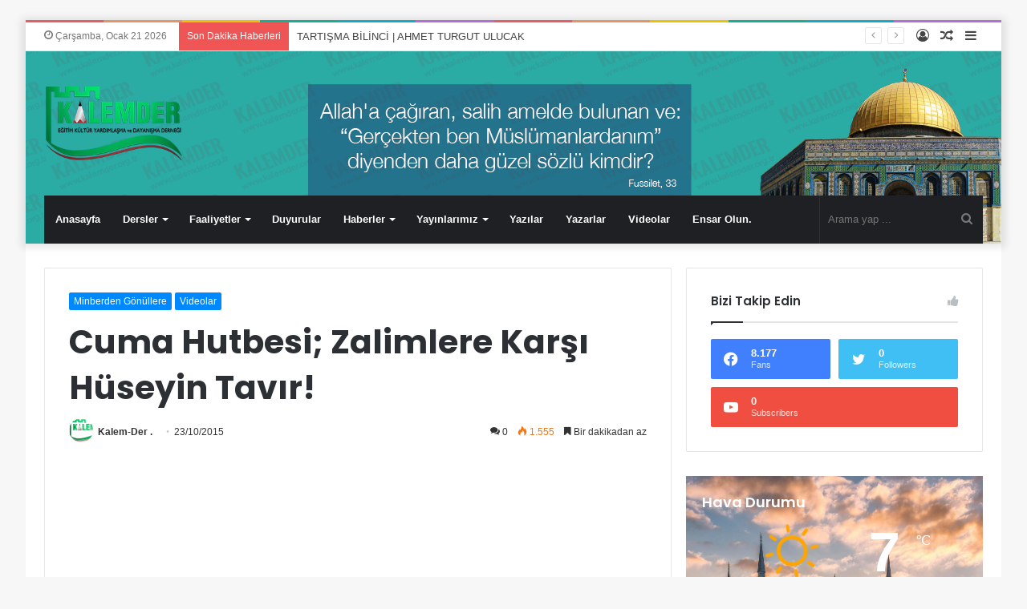

--- FILE ---
content_type: text/html; charset=UTF-8
request_url: https://www.kalemder.org.tr/faaliyetler/cuma-hutbeleri/1288-cuma-hutbesi-zalimlere-karsi-huseyin-tavir/
body_size: 31233
content:
<!DOCTYPE html>
<html lang="tr" class="" data-skin="light" prefix="og: http://ogp.me/ns#">
<head>
	<meta charset="UTF-8" />
	<link rel="profile" href="https://gmpg.org/xfn/11" />
	<link rel="pingback" href="https://www.kalemder.org.tr/xmlrpc.php" />
	<title>Cuma Hutbesi; Zalimlere Karşı Hüseyin Tavır! &#8211; Kalemder</title>
<meta name='robots' content='max-image-preview:large' />
<link rel="alternate" type="application/rss+xml" title="Kalemder &raquo; beslemesi" href="https://www.kalemder.org.tr/feed/" />
<link rel="alternate" type="application/rss+xml" title="Kalemder &raquo; yorum beslemesi" href="https://www.kalemder.org.tr/comments/feed/" />
<link rel="alternate" type="application/rss+xml" title="Kalemder &raquo; Cuma Hutbesi; Zalimlere Karşı Hüseyin Tavır! yorum beslemesi" href="https://www.kalemder.org.tr/faaliyetler/cuma-hutbeleri/1288-cuma-hutbesi-zalimlere-karsi-huseyin-tavir/feed/" />

<meta property="og:title" content="Cuma Hutbesi; Zalimlere Karşı Hüseyin Tavır! - Kalemder" />
<meta property="og:type" content="article" />
<meta property="og:description" content="" />
<meta property="og:url" content="https://www.kalemder.org.tr/faaliyetler/cuma-hutbeleri/1288-cuma-hutbesi-zalimlere-karsi-huseyin-tavir/" />
<meta property="og:site_name" content="Kalemder" />
<meta property="og:image" content="https://www.kalemder.org.tr/wp-content/uploads/2018/01/huseyin202-780x405.png" />
<script type="text/javascript">
window._wpemojiSettings = {"baseUrl":"https:\/\/s.w.org\/images\/core\/emoji\/14.0.0\/72x72\/","ext":".png","svgUrl":"https:\/\/s.w.org\/images\/core\/emoji\/14.0.0\/svg\/","svgExt":".svg","source":{"concatemoji":"https:\/\/www.kalemder.org.tr\/wp-includes\/js\/wp-emoji-release.min.js?ver=6.2.8"}};
/*! This file is auto-generated */
!function(e,a,t){var n,r,o,i=a.createElement("canvas"),p=i.getContext&&i.getContext("2d");function s(e,t){p.clearRect(0,0,i.width,i.height),p.fillText(e,0,0);e=i.toDataURL();return p.clearRect(0,0,i.width,i.height),p.fillText(t,0,0),e===i.toDataURL()}function c(e){var t=a.createElement("script");t.src=e,t.defer=t.type="text/javascript",a.getElementsByTagName("head")[0].appendChild(t)}for(o=Array("flag","emoji"),t.supports={everything:!0,everythingExceptFlag:!0},r=0;r<o.length;r++)t.supports[o[r]]=function(e){if(p&&p.fillText)switch(p.textBaseline="top",p.font="600 32px Arial",e){case"flag":return s("\ud83c\udff3\ufe0f\u200d\u26a7\ufe0f","\ud83c\udff3\ufe0f\u200b\u26a7\ufe0f")?!1:!s("\ud83c\uddfa\ud83c\uddf3","\ud83c\uddfa\u200b\ud83c\uddf3")&&!s("\ud83c\udff4\udb40\udc67\udb40\udc62\udb40\udc65\udb40\udc6e\udb40\udc67\udb40\udc7f","\ud83c\udff4\u200b\udb40\udc67\u200b\udb40\udc62\u200b\udb40\udc65\u200b\udb40\udc6e\u200b\udb40\udc67\u200b\udb40\udc7f");case"emoji":return!s("\ud83e\udef1\ud83c\udffb\u200d\ud83e\udef2\ud83c\udfff","\ud83e\udef1\ud83c\udffb\u200b\ud83e\udef2\ud83c\udfff")}return!1}(o[r]),t.supports.everything=t.supports.everything&&t.supports[o[r]],"flag"!==o[r]&&(t.supports.everythingExceptFlag=t.supports.everythingExceptFlag&&t.supports[o[r]]);t.supports.everythingExceptFlag=t.supports.everythingExceptFlag&&!t.supports.flag,t.DOMReady=!1,t.readyCallback=function(){t.DOMReady=!0},t.supports.everything||(n=function(){t.readyCallback()},a.addEventListener?(a.addEventListener("DOMContentLoaded",n,!1),e.addEventListener("load",n,!1)):(e.attachEvent("onload",n),a.attachEvent("onreadystatechange",function(){"complete"===a.readyState&&t.readyCallback()})),(e=t.source||{}).concatemoji?c(e.concatemoji):e.wpemoji&&e.twemoji&&(c(e.twemoji),c(e.wpemoji)))}(window,document,window._wpemojiSettings);
</script>
<style type="text/css">
img.wp-smiley,
img.emoji {
	display: inline !important;
	border: none !important;
	box-shadow: none !important;
	height: 1em !important;
	width: 1em !important;
	margin: 0 0.07em !important;
	vertical-align: -0.1em !important;
	background: none !important;
	padding: 0 !important;
}
</style>
	<link rel='stylesheet' id='wp-block-library-css' href='https://www.kalemder.org.tr/wp-includes/css/dist/block-library/style.min.css?ver=6.2.8' type='text/css' media='all' />
<style id='wp-block-library-theme-inline-css' type='text/css'>
.wp-block-audio figcaption{color:#555;font-size:13px;text-align:center}.is-dark-theme .wp-block-audio figcaption{color:hsla(0,0%,100%,.65)}.wp-block-audio{margin:0 0 1em}.wp-block-code{border:1px solid #ccc;border-radius:4px;font-family:Menlo,Consolas,monaco,monospace;padding:.8em 1em}.wp-block-embed figcaption{color:#555;font-size:13px;text-align:center}.is-dark-theme .wp-block-embed figcaption{color:hsla(0,0%,100%,.65)}.wp-block-embed{margin:0 0 1em}.blocks-gallery-caption{color:#555;font-size:13px;text-align:center}.is-dark-theme .blocks-gallery-caption{color:hsla(0,0%,100%,.65)}.wp-block-image figcaption{color:#555;font-size:13px;text-align:center}.is-dark-theme .wp-block-image figcaption{color:hsla(0,0%,100%,.65)}.wp-block-image{margin:0 0 1em}.wp-block-pullquote{border-bottom:4px solid;border-top:4px solid;color:currentColor;margin-bottom:1.75em}.wp-block-pullquote cite,.wp-block-pullquote footer,.wp-block-pullquote__citation{color:currentColor;font-size:.8125em;font-style:normal;text-transform:uppercase}.wp-block-quote{border-left:.25em solid;margin:0 0 1.75em;padding-left:1em}.wp-block-quote cite,.wp-block-quote footer{color:currentColor;font-size:.8125em;font-style:normal;position:relative}.wp-block-quote.has-text-align-right{border-left:none;border-right:.25em solid;padding-left:0;padding-right:1em}.wp-block-quote.has-text-align-center{border:none;padding-left:0}.wp-block-quote.is-large,.wp-block-quote.is-style-large,.wp-block-quote.is-style-plain{border:none}.wp-block-search .wp-block-search__label{font-weight:700}.wp-block-search__button{border:1px solid #ccc;padding:.375em .625em}:where(.wp-block-group.has-background){padding:1.25em 2.375em}.wp-block-separator.has-css-opacity{opacity:.4}.wp-block-separator{border:none;border-bottom:2px solid;margin-left:auto;margin-right:auto}.wp-block-separator.has-alpha-channel-opacity{opacity:1}.wp-block-separator:not(.is-style-wide):not(.is-style-dots){width:100px}.wp-block-separator.has-background:not(.is-style-dots){border-bottom:none;height:1px}.wp-block-separator.has-background:not(.is-style-wide):not(.is-style-dots){height:2px}.wp-block-table{margin:0 0 1em}.wp-block-table td,.wp-block-table th{word-break:normal}.wp-block-table figcaption{color:#555;font-size:13px;text-align:center}.is-dark-theme .wp-block-table figcaption{color:hsla(0,0%,100%,.65)}.wp-block-video figcaption{color:#555;font-size:13px;text-align:center}.is-dark-theme .wp-block-video figcaption{color:hsla(0,0%,100%,.65)}.wp-block-video{margin:0 0 1em}.wp-block-template-part.has-background{margin-bottom:0;margin-top:0;padding:1.25em 2.375em}
</style>
<link rel='stylesheet' id='classic-theme-styles-css' href='https://www.kalemder.org.tr/wp-includes/css/classic-themes.min.css?ver=6.2.8' type='text/css' media='all' />
<style id='global-styles-inline-css' type='text/css'>
body{--wp--preset--color--black: #000000;--wp--preset--color--cyan-bluish-gray: #abb8c3;--wp--preset--color--white: #ffffff;--wp--preset--color--pale-pink: #f78da7;--wp--preset--color--vivid-red: #cf2e2e;--wp--preset--color--luminous-vivid-orange: #ff6900;--wp--preset--color--luminous-vivid-amber: #fcb900;--wp--preset--color--light-green-cyan: #7bdcb5;--wp--preset--color--vivid-green-cyan: #00d084;--wp--preset--color--pale-cyan-blue: #8ed1fc;--wp--preset--color--vivid-cyan-blue: #0693e3;--wp--preset--color--vivid-purple: #9b51e0;--wp--preset--gradient--vivid-cyan-blue-to-vivid-purple: linear-gradient(135deg,rgba(6,147,227,1) 0%,rgb(155,81,224) 100%);--wp--preset--gradient--light-green-cyan-to-vivid-green-cyan: linear-gradient(135deg,rgb(122,220,180) 0%,rgb(0,208,130) 100%);--wp--preset--gradient--luminous-vivid-amber-to-luminous-vivid-orange: linear-gradient(135deg,rgba(252,185,0,1) 0%,rgba(255,105,0,1) 100%);--wp--preset--gradient--luminous-vivid-orange-to-vivid-red: linear-gradient(135deg,rgba(255,105,0,1) 0%,rgb(207,46,46) 100%);--wp--preset--gradient--very-light-gray-to-cyan-bluish-gray: linear-gradient(135deg,rgb(238,238,238) 0%,rgb(169,184,195) 100%);--wp--preset--gradient--cool-to-warm-spectrum: linear-gradient(135deg,rgb(74,234,220) 0%,rgb(151,120,209) 20%,rgb(207,42,186) 40%,rgb(238,44,130) 60%,rgb(251,105,98) 80%,rgb(254,248,76) 100%);--wp--preset--gradient--blush-light-purple: linear-gradient(135deg,rgb(255,206,236) 0%,rgb(152,150,240) 100%);--wp--preset--gradient--blush-bordeaux: linear-gradient(135deg,rgb(254,205,165) 0%,rgb(254,45,45) 50%,rgb(107,0,62) 100%);--wp--preset--gradient--luminous-dusk: linear-gradient(135deg,rgb(255,203,112) 0%,rgb(199,81,192) 50%,rgb(65,88,208) 100%);--wp--preset--gradient--pale-ocean: linear-gradient(135deg,rgb(255,245,203) 0%,rgb(182,227,212) 50%,rgb(51,167,181) 100%);--wp--preset--gradient--electric-grass: linear-gradient(135deg,rgb(202,248,128) 0%,rgb(113,206,126) 100%);--wp--preset--gradient--midnight: linear-gradient(135deg,rgb(2,3,129) 0%,rgb(40,116,252) 100%);--wp--preset--duotone--dark-grayscale: url('#wp-duotone-dark-grayscale');--wp--preset--duotone--grayscale: url('#wp-duotone-grayscale');--wp--preset--duotone--purple-yellow: url('#wp-duotone-purple-yellow');--wp--preset--duotone--blue-red: url('#wp-duotone-blue-red');--wp--preset--duotone--midnight: url('#wp-duotone-midnight');--wp--preset--duotone--magenta-yellow: url('#wp-duotone-magenta-yellow');--wp--preset--duotone--purple-green: url('#wp-duotone-purple-green');--wp--preset--duotone--blue-orange: url('#wp-duotone-blue-orange');--wp--preset--font-size--small: 13px;--wp--preset--font-size--medium: 20px;--wp--preset--font-size--large: 36px;--wp--preset--font-size--x-large: 42px;--wp--preset--spacing--20: 0.44rem;--wp--preset--spacing--30: 0.67rem;--wp--preset--spacing--40: 1rem;--wp--preset--spacing--50: 1.5rem;--wp--preset--spacing--60: 2.25rem;--wp--preset--spacing--70: 3.38rem;--wp--preset--spacing--80: 5.06rem;--wp--preset--shadow--natural: 6px 6px 9px rgba(0, 0, 0, 0.2);--wp--preset--shadow--deep: 12px 12px 50px rgba(0, 0, 0, 0.4);--wp--preset--shadow--sharp: 6px 6px 0px rgba(0, 0, 0, 0.2);--wp--preset--shadow--outlined: 6px 6px 0px -3px rgba(255, 255, 255, 1), 6px 6px rgba(0, 0, 0, 1);--wp--preset--shadow--crisp: 6px 6px 0px rgba(0, 0, 0, 1);}:where(.is-layout-flex){gap: 0.5em;}body .is-layout-flow > .alignleft{float: left;margin-inline-start: 0;margin-inline-end: 2em;}body .is-layout-flow > .alignright{float: right;margin-inline-start: 2em;margin-inline-end: 0;}body .is-layout-flow > .aligncenter{margin-left: auto !important;margin-right: auto !important;}body .is-layout-constrained > .alignleft{float: left;margin-inline-start: 0;margin-inline-end: 2em;}body .is-layout-constrained > .alignright{float: right;margin-inline-start: 2em;margin-inline-end: 0;}body .is-layout-constrained > .aligncenter{margin-left: auto !important;margin-right: auto !important;}body .is-layout-constrained > :where(:not(.alignleft):not(.alignright):not(.alignfull)){max-width: var(--wp--style--global--content-size);margin-left: auto !important;margin-right: auto !important;}body .is-layout-constrained > .alignwide{max-width: var(--wp--style--global--wide-size);}body .is-layout-flex{display: flex;}body .is-layout-flex{flex-wrap: wrap;align-items: center;}body .is-layout-flex > *{margin: 0;}:where(.wp-block-columns.is-layout-flex){gap: 2em;}.has-black-color{color: var(--wp--preset--color--black) !important;}.has-cyan-bluish-gray-color{color: var(--wp--preset--color--cyan-bluish-gray) !important;}.has-white-color{color: var(--wp--preset--color--white) !important;}.has-pale-pink-color{color: var(--wp--preset--color--pale-pink) !important;}.has-vivid-red-color{color: var(--wp--preset--color--vivid-red) !important;}.has-luminous-vivid-orange-color{color: var(--wp--preset--color--luminous-vivid-orange) !important;}.has-luminous-vivid-amber-color{color: var(--wp--preset--color--luminous-vivid-amber) !important;}.has-light-green-cyan-color{color: var(--wp--preset--color--light-green-cyan) !important;}.has-vivid-green-cyan-color{color: var(--wp--preset--color--vivid-green-cyan) !important;}.has-pale-cyan-blue-color{color: var(--wp--preset--color--pale-cyan-blue) !important;}.has-vivid-cyan-blue-color{color: var(--wp--preset--color--vivid-cyan-blue) !important;}.has-vivid-purple-color{color: var(--wp--preset--color--vivid-purple) !important;}.has-black-background-color{background-color: var(--wp--preset--color--black) !important;}.has-cyan-bluish-gray-background-color{background-color: var(--wp--preset--color--cyan-bluish-gray) !important;}.has-white-background-color{background-color: var(--wp--preset--color--white) !important;}.has-pale-pink-background-color{background-color: var(--wp--preset--color--pale-pink) !important;}.has-vivid-red-background-color{background-color: var(--wp--preset--color--vivid-red) !important;}.has-luminous-vivid-orange-background-color{background-color: var(--wp--preset--color--luminous-vivid-orange) !important;}.has-luminous-vivid-amber-background-color{background-color: var(--wp--preset--color--luminous-vivid-amber) !important;}.has-light-green-cyan-background-color{background-color: var(--wp--preset--color--light-green-cyan) !important;}.has-vivid-green-cyan-background-color{background-color: var(--wp--preset--color--vivid-green-cyan) !important;}.has-pale-cyan-blue-background-color{background-color: var(--wp--preset--color--pale-cyan-blue) !important;}.has-vivid-cyan-blue-background-color{background-color: var(--wp--preset--color--vivid-cyan-blue) !important;}.has-vivid-purple-background-color{background-color: var(--wp--preset--color--vivid-purple) !important;}.has-black-border-color{border-color: var(--wp--preset--color--black) !important;}.has-cyan-bluish-gray-border-color{border-color: var(--wp--preset--color--cyan-bluish-gray) !important;}.has-white-border-color{border-color: var(--wp--preset--color--white) !important;}.has-pale-pink-border-color{border-color: var(--wp--preset--color--pale-pink) !important;}.has-vivid-red-border-color{border-color: var(--wp--preset--color--vivid-red) !important;}.has-luminous-vivid-orange-border-color{border-color: var(--wp--preset--color--luminous-vivid-orange) !important;}.has-luminous-vivid-amber-border-color{border-color: var(--wp--preset--color--luminous-vivid-amber) !important;}.has-light-green-cyan-border-color{border-color: var(--wp--preset--color--light-green-cyan) !important;}.has-vivid-green-cyan-border-color{border-color: var(--wp--preset--color--vivid-green-cyan) !important;}.has-pale-cyan-blue-border-color{border-color: var(--wp--preset--color--pale-cyan-blue) !important;}.has-vivid-cyan-blue-border-color{border-color: var(--wp--preset--color--vivid-cyan-blue) !important;}.has-vivid-purple-border-color{border-color: var(--wp--preset--color--vivid-purple) !important;}.has-vivid-cyan-blue-to-vivid-purple-gradient-background{background: var(--wp--preset--gradient--vivid-cyan-blue-to-vivid-purple) !important;}.has-light-green-cyan-to-vivid-green-cyan-gradient-background{background: var(--wp--preset--gradient--light-green-cyan-to-vivid-green-cyan) !important;}.has-luminous-vivid-amber-to-luminous-vivid-orange-gradient-background{background: var(--wp--preset--gradient--luminous-vivid-amber-to-luminous-vivid-orange) !important;}.has-luminous-vivid-orange-to-vivid-red-gradient-background{background: var(--wp--preset--gradient--luminous-vivid-orange-to-vivid-red) !important;}.has-very-light-gray-to-cyan-bluish-gray-gradient-background{background: var(--wp--preset--gradient--very-light-gray-to-cyan-bluish-gray) !important;}.has-cool-to-warm-spectrum-gradient-background{background: var(--wp--preset--gradient--cool-to-warm-spectrum) !important;}.has-blush-light-purple-gradient-background{background: var(--wp--preset--gradient--blush-light-purple) !important;}.has-blush-bordeaux-gradient-background{background: var(--wp--preset--gradient--blush-bordeaux) !important;}.has-luminous-dusk-gradient-background{background: var(--wp--preset--gradient--luminous-dusk) !important;}.has-pale-ocean-gradient-background{background: var(--wp--preset--gradient--pale-ocean) !important;}.has-electric-grass-gradient-background{background: var(--wp--preset--gradient--electric-grass) !important;}.has-midnight-gradient-background{background: var(--wp--preset--gradient--midnight) !important;}.has-small-font-size{font-size: var(--wp--preset--font-size--small) !important;}.has-medium-font-size{font-size: var(--wp--preset--font-size--medium) !important;}.has-large-font-size{font-size: var(--wp--preset--font-size--large) !important;}.has-x-large-font-size{font-size: var(--wp--preset--font-size--x-large) !important;}
.wp-block-navigation a:where(:not(.wp-element-button)){color: inherit;}
:where(.wp-block-columns.is-layout-flex){gap: 2em;}
.wp-block-pullquote{font-size: 1.5em;line-height: 1.6;}
</style>
<link rel='stylesheet' id='contact-form-7-css' href='https://www.kalemder.org.tr/wp-content/plugins/contact-form-7/includes/css/styles.css?ver=5.8.7' type='text/css' media='all' />
<link rel='stylesheet' id='taqyeem-buttons-style-css' href='https://www.kalemder.org.tr/wp-content/plugins/taqyeem-buttons/assets/style.css?ver=6.2.8' type='text/css' media='all' />
<link rel='stylesheet' id='c4wp-public-css' href='https://www.kalemder.org.tr/wp-content/plugins/wp-captcha//assets/css/c4wp-public.css?ver=6.2.8' type='text/css' media='all' />
<link rel='stylesheet' id='ppress-frontend-css' href='https://www.kalemder.org.tr/wp-content/plugins/wp-user-avatar/assets/css/frontend.min.css?ver=4.16.8' type='text/css' media='all' />
<link rel='stylesheet' id='ppress-flatpickr-css' href='https://www.kalemder.org.tr/wp-content/plugins/wp-user-avatar/assets/flatpickr/flatpickr.min.css?ver=4.16.8' type='text/css' media='all' />
<link rel='stylesheet' id='ppress-select2-css' href='https://www.kalemder.org.tr/wp-content/plugins/wp-user-avatar/assets/select2/select2.min.css?ver=6.2.8' type='text/css' media='all' />
<link rel='stylesheet' id='newsletter-css' href='https://www.kalemder.org.tr/wp-content/plugins/newsletter/style.css?ver=7.8.8' type='text/css' media='all' />
<link rel='stylesheet' id='tie-css-base-css' href='https://www.kalemder.org.tr/wp-content/themes/jannah/assets/css/base.min.css?ver=5.0.7' type='text/css' media='all' />
<link rel='stylesheet' id='tie-css-styles-css' href='https://www.kalemder.org.tr/wp-content/themes/jannah/assets/css/style.min.css?ver=5.0.7' type='text/css' media='all' />
<link rel='stylesheet' id='tie-css-widgets-css' href='https://www.kalemder.org.tr/wp-content/themes/jannah/assets/css/widgets.min.css?ver=5.0.7' type='text/css' media='all' />
<link rel='stylesheet' id='tie-css-helpers-css' href='https://www.kalemder.org.tr/wp-content/themes/jannah/assets/css/helpers.min.css?ver=5.0.7' type='text/css' media='all' />
<link rel='stylesheet' id='tie-fontawesome5-css' href='https://www.kalemder.org.tr/wp-content/themes/jannah/assets/css/fontawesome.css?ver=5.0.7' type='text/css' media='all' />
<link rel='stylesheet' id='tie-css-ilightbox-css' href='https://www.kalemder.org.tr/wp-content/themes/jannah/assets/ilightbox/dark-skin/skin.css?ver=5.0.7' type='text/css' media='all' />
<link rel='stylesheet' id='tie-css-single-css' href='https://www.kalemder.org.tr/wp-content/themes/jannah/assets/css/single.min.css?ver=5.0.7' type='text/css' media='all' />
<link rel='stylesheet' id='tie-css-print-css' href='https://www.kalemder.org.tr/wp-content/themes/jannah/assets/css/print.css?ver=5.0.7' type='text/css' media='print' />
<link rel='stylesheet' id='__EPYT__style-css' href='https://www.kalemder.org.tr/wp-content/plugins/youtube-embed-plus/styles/ytprefs.min.css?ver=14.2.4' type='text/css' media='all' />
<style id='__EPYT__style-inline-css' type='text/css'>

                .epyt-gallery-thumb {
                        width: 33.333%;
                }
                
.wf-active .logo-text,.wf-active h1,.wf-active h2,.wf-active h3,.wf-active h4,.wf-active h5,.wf-active h6,.wf-active .the-subtitle{font-family: 'Poppins';}.brand-title,a:hover,.tie-popup-search-submit,#logo.text-logo a,.theme-header nav .components #search-submit:hover,.theme-header .header-nav .components > li:hover > a,.theme-header .header-nav .components li a:hover,.main-menu ul.cats-vertical li a.is-active,.main-menu ul.cats-vertical li a:hover,.main-nav li.mega-menu .post-meta a:hover,.main-nav li.mega-menu .post-box-title a:hover,.search-in-main-nav.autocomplete-suggestions a:hover,#main-nav .menu ul li:hover > a,#main-nav .menu ul li.current-menu-item:not(.mega-link-column) > a,.top-nav .menu li:hover > a,.top-nav .menu > .tie-current-menu > a,.search-in-top-nav.autocomplete-suggestions .post-title a:hover,div.mag-box .mag-box-options .mag-box-filter-links a.active,.mag-box-filter-links .flexMenu-viewMore:hover > a,.stars-rating-active,body .tabs.tabs .active > a,.video-play-icon,.spinner-circle:after,#go-to-content:hover,.comment-list .comment-author .fn,.commentlist .comment-author .fn,blockquote::before,blockquote cite,blockquote.quote-simple p,.multiple-post-pages a:hover,#story-index li .is-current,.latest-tweets-widget .twitter-icon-wrap span,.wide-slider-nav-wrapper .slide,.wide-next-prev-slider-wrapper .tie-slider-nav li:hover span,.review-final-score h3,#mobile-menu-icon:hover .menu-text,.entry a,.entry .post-bottom-meta a:hover,.comment-list .comment-content a,q a,blockquote a,.widget.tie-weather-widget .icon-basecloud-bg:after,.site-footer a:hover,.site-footer .stars-rating-active,.site-footer .twitter-icon-wrap span,.site-info a:hover{color: #0088ff;}#instagram-link a:hover{color: #0088ff !important;border-color: #0088ff !important;}[type='submit'],.button,.generic-button a,.generic-button button,.theme-header .header-nav .comp-sub-menu a.button.guest-btn:hover,.theme-header .header-nav .comp-sub-menu a.checkout-button,nav.main-nav .menu > li.tie-current-menu > a,nav.main-nav .menu > li:hover > a,.main-menu .mega-links-head:after,.main-nav .mega-menu.mega-cat .cats-horizontal li a.is-active,#mobile-menu-icon:hover .nav-icon,#mobile-menu-icon:hover .nav-icon:before,#mobile-menu-icon:hover .nav-icon:after,.search-in-main-nav.autocomplete-suggestions a.button,.search-in-top-nav.autocomplete-suggestions a.button,.spinner > div,.post-cat,.pages-numbers li.current span,.multiple-post-pages > span,#tie-wrapper .mejs-container .mejs-controls,.mag-box-filter-links a:hover,.slider-arrow-nav a:not(.pagination-disabled):hover,.comment-list .reply a:hover,.commentlist .reply a:hover,#reading-position-indicator,#story-index-icon,.videos-block .playlist-title,.review-percentage .review-item span span,.tie-slick-dots li.slick-active button,.tie-slick-dots li button:hover,.digital-rating-static,.timeline-widget li a:hover .date:before,#wp-calendar #today,.posts-list-counter li:before,.cat-counter a + span,.tie-slider-nav li span:hover,.fullwidth-area .widget_tag_cloud .tagcloud a:hover,.magazine2:not(.block-head-4) .dark-widgetized-area ul.tabs a:hover,.magazine2:not(.block-head-4) .dark-widgetized-area ul.tabs .active a,.magazine1 .dark-widgetized-area ul.tabs a:hover,.magazine1 .dark-widgetized-area ul.tabs .active a,.block-head-4.magazine2 .dark-widgetized-area .tabs.tabs .active a,.block-head-4.magazine2 .dark-widgetized-area .tabs > .active a:before,.block-head-4.magazine2 .dark-widgetized-area .tabs > .active a:after,.demo_store,.demo #logo:after,.demo #sticky-logo:after,.widget.tie-weather-widget,span.video-close-btn:hover,#go-to-top,.latest-tweets-widget .slider-links .button:not(:hover){background-color: #0088ff;color: #FFFFFF;}.tie-weather-widget .widget-title .the-subtitle,.block-head-4.magazine2 #footer .tabs .active a:hover{color: #FFFFFF;}pre,code,.pages-numbers li.current span,.theme-header .header-nav .comp-sub-menu a.button.guest-btn:hover,.multiple-post-pages > span,.post-content-slideshow .tie-slider-nav li span:hover,#tie-body .tie-slider-nav li > span:hover,.slider-arrow-nav a:not(.pagination-disabled):hover,.main-nav .mega-menu.mega-cat .cats-horizontal li a.is-active,.main-nav .mega-menu.mega-cat .cats-horizontal li a:hover,.main-menu .menu > li > .menu-sub-content{border-color: #0088ff;}.main-menu .menu > li.tie-current-menu{border-bottom-color: #0088ff;}.top-nav .menu li.tie-current-menu > a:before,.top-nav .menu li.menu-item-has-children:hover > a:before{border-top-color: #0088ff;}.main-nav .main-menu .menu > li.tie-current-menu > a:before,.main-nav .main-menu .menu > li:hover > a:before{border-top-color: #FFFFFF;}header.main-nav-light .main-nav .menu-item-has-children li:hover > a:before,header.main-nav-light .main-nav .mega-menu li:hover > a:before{border-left-color: #0088ff;}.rtl header.main-nav-light .main-nav .menu-item-has-children li:hover > a:before,.rtl header.main-nav-light .main-nav .mega-menu li:hover > a:before{border-right-color: #0088ff;border-left-color: transparent;}.top-nav ul.menu li .menu-item-has-children:hover > a:before{border-top-color: transparent;border-left-color: #0088ff;}.rtl .top-nav ul.menu li .menu-item-has-children:hover > a:before{border-left-color: transparent;border-right-color: #0088ff;}::-moz-selection{background-color: #0088ff;color: #FFFFFF;}::selection{background-color: #0088ff;color: #FFFFFF;}circle.circle_bar{stroke: #0088ff;}#reading-position-indicator{box-shadow: 0 0 10px rgba( 0,136,255,0.7);}#logo.text-logo a:hover,.entry a:hover,.comment-list .comment-content a:hover,.block-head-4.magazine2 .site-footer .tabs li a:hover,q a:hover,blockquote a:hover{color: #0056cd;}.button:hover,input[type='submit']:hover,.generic-button a:hover,.generic-button button:hover,a.post-cat:hover,.site-footer .button:hover,.site-footer [type='submit']:hover,.search-in-main-nav.autocomplete-suggestions a.button:hover,.search-in-top-nav.autocomplete-suggestions a.button:hover,.theme-header .header-nav .comp-sub-menu a.checkout-button:hover{background-color: #0056cd;color: #FFFFFF;}.theme-header .header-nav .comp-sub-menu a.checkout-button:not(:hover),.entry a.button{color: #FFFFFF;}#story-index.is-compact .story-index-content{background-color: #0088ff;}#story-index.is-compact .story-index-content a,#story-index.is-compact .story-index-content .is-current{color: #FFFFFF;}#tie-body .mag-box-title h3 a,#tie-body .block-more-button{color: #0088ff;}#tie-body .mag-box-title h3 a:hover,#tie-body .block-more-button:hover{color: #0056cd;}#tie-body .mag-box-title{color: #0088ff;}#tie-body .mag-box-title:before{border-top-color: #0088ff;}#tie-body .mag-box-title:after,#tie-body #footer .widget-title:after{background-color: #0088ff;}.brand-title,a:hover,.tie-popup-search-submit,#logo.text-logo a,.theme-header nav .components #search-submit:hover,.theme-header .header-nav .components > li:hover > a,.theme-header .header-nav .components li a:hover,.main-menu ul.cats-vertical li a.is-active,.main-menu ul.cats-vertical li a:hover,.main-nav li.mega-menu .post-meta a:hover,.main-nav li.mega-menu .post-box-title a:hover,.search-in-main-nav.autocomplete-suggestions a:hover,#main-nav .menu ul li:hover > a,#main-nav .menu ul li.current-menu-item:not(.mega-link-column) > a,.top-nav .menu li:hover > a,.top-nav .menu > .tie-current-menu > a,.search-in-top-nav.autocomplete-suggestions .post-title a:hover,div.mag-box .mag-box-options .mag-box-filter-links a.active,.mag-box-filter-links .flexMenu-viewMore:hover > a,.stars-rating-active,body .tabs.tabs .active > a,.video-play-icon,.spinner-circle:after,#go-to-content:hover,.comment-list .comment-author .fn,.commentlist .comment-author .fn,blockquote::before,blockquote cite,blockquote.quote-simple p,.multiple-post-pages a:hover,#story-index li .is-current,.latest-tweets-widget .twitter-icon-wrap span,.wide-slider-nav-wrapper .slide,.wide-next-prev-slider-wrapper .tie-slider-nav li:hover span,.review-final-score h3,#mobile-menu-icon:hover .menu-text,.entry a,.entry .post-bottom-meta a:hover,.comment-list .comment-content a,q a,blockquote a,.widget.tie-weather-widget .icon-basecloud-bg:after,.site-footer a:hover,.site-footer .stars-rating-active,.site-footer .twitter-icon-wrap span,.site-info a:hover{color: #0088ff;}#instagram-link a:hover{color: #0088ff !important;border-color: #0088ff !important;}[type='submit'],.button,.generic-button a,.generic-button button,.theme-header .header-nav .comp-sub-menu a.button.guest-btn:hover,.theme-header .header-nav .comp-sub-menu a.checkout-button,nav.main-nav .menu > li.tie-current-menu > a,nav.main-nav .menu > li:hover > a,.main-menu .mega-links-head:after,.main-nav .mega-menu.mega-cat .cats-horizontal li a.is-active,#mobile-menu-icon:hover .nav-icon,#mobile-menu-icon:hover .nav-icon:before,#mobile-menu-icon:hover .nav-icon:after,.search-in-main-nav.autocomplete-suggestions a.button,.search-in-top-nav.autocomplete-suggestions a.button,.spinner > div,.post-cat,.pages-numbers li.current span,.multiple-post-pages > span,#tie-wrapper .mejs-container .mejs-controls,.mag-box-filter-links a:hover,.slider-arrow-nav a:not(.pagination-disabled):hover,.comment-list .reply a:hover,.commentlist .reply a:hover,#reading-position-indicator,#story-index-icon,.videos-block .playlist-title,.review-percentage .review-item span span,.tie-slick-dots li.slick-active button,.tie-slick-dots li button:hover,.digital-rating-static,.timeline-widget li a:hover .date:before,#wp-calendar #today,.posts-list-counter li:before,.cat-counter a + span,.tie-slider-nav li span:hover,.fullwidth-area .widget_tag_cloud .tagcloud a:hover,.magazine2:not(.block-head-4) .dark-widgetized-area ul.tabs a:hover,.magazine2:not(.block-head-4) .dark-widgetized-area ul.tabs .active a,.magazine1 .dark-widgetized-area ul.tabs a:hover,.magazine1 .dark-widgetized-area ul.tabs .active a,.block-head-4.magazine2 .dark-widgetized-area .tabs.tabs .active a,.block-head-4.magazine2 .dark-widgetized-area .tabs > .active a:before,.block-head-4.magazine2 .dark-widgetized-area .tabs > .active a:after,.demo_store,.demo #logo:after,.demo #sticky-logo:after,.widget.tie-weather-widget,span.video-close-btn:hover,#go-to-top,.latest-tweets-widget .slider-links .button:not(:hover){background-color: #0088ff;color: #FFFFFF;}.tie-weather-widget .widget-title .the-subtitle,.block-head-4.magazine2 #footer .tabs .active a:hover{color: #FFFFFF;}pre,code,.pages-numbers li.current span,.theme-header .header-nav .comp-sub-menu a.button.guest-btn:hover,.multiple-post-pages > span,.post-content-slideshow .tie-slider-nav li span:hover,#tie-body .tie-slider-nav li > span:hover,.slider-arrow-nav a:not(.pagination-disabled):hover,.main-nav .mega-menu.mega-cat .cats-horizontal li a.is-active,.main-nav .mega-menu.mega-cat .cats-horizontal li a:hover,.main-menu .menu > li > .menu-sub-content{border-color: #0088ff;}.main-menu .menu > li.tie-current-menu{border-bottom-color: #0088ff;}.top-nav .menu li.tie-current-menu > a:before,.top-nav .menu li.menu-item-has-children:hover > a:before{border-top-color: #0088ff;}.main-nav .main-menu .menu > li.tie-current-menu > a:before,.main-nav .main-menu .menu > li:hover > a:before{border-top-color: #FFFFFF;}header.main-nav-light .main-nav .menu-item-has-children li:hover > a:before,header.main-nav-light .main-nav .mega-menu li:hover > a:before{border-left-color: #0088ff;}.rtl header.main-nav-light .main-nav .menu-item-has-children li:hover > a:before,.rtl header.main-nav-light .main-nav .mega-menu li:hover > a:before{border-right-color: #0088ff;border-left-color: transparent;}.top-nav ul.menu li .menu-item-has-children:hover > a:before{border-top-color: transparent;border-left-color: #0088ff;}.rtl .top-nav ul.menu li .menu-item-has-children:hover > a:before{border-left-color: transparent;border-right-color: #0088ff;}::-moz-selection{background-color: #0088ff;color: #FFFFFF;}::selection{background-color: #0088ff;color: #FFFFFF;}circle.circle_bar{stroke: #0088ff;}#reading-position-indicator{box-shadow: 0 0 10px rgba( 0,136,255,0.7);}#logo.text-logo a:hover,.entry a:hover,.comment-list .comment-content a:hover,.block-head-4.magazine2 .site-footer .tabs li a:hover,q a:hover,blockquote a:hover{color: #0056cd;}.button:hover,input[type='submit']:hover,.generic-button a:hover,.generic-button button:hover,a.post-cat:hover,.site-footer .button:hover,.site-footer [type='submit']:hover,.search-in-main-nav.autocomplete-suggestions a.button:hover,.search-in-top-nav.autocomplete-suggestions a.button:hover,.theme-header .header-nav .comp-sub-menu a.checkout-button:hover{background-color: #0056cd;color: #FFFFFF;}.theme-header .header-nav .comp-sub-menu a.checkout-button:not(:hover),.entry a.button{color: #FFFFFF;}#story-index.is-compact .story-index-content{background-color: #0088ff;}#story-index.is-compact .story-index-content a,#story-index.is-compact .story-index-content .is-current{color: #FFFFFF;}#tie-body .mag-box-title h3 a,#tie-body .block-more-button{color: #0088ff;}#tie-body .mag-box-title h3 a:hover,#tie-body .block-more-button:hover{color: #0056cd;}#tie-body .mag-box-title{color: #0088ff;}#tie-body .mag-box-title:before{border-top-color: #0088ff;}#tie-body .mag-box-title:after,#tie-body #footer .widget-title:after{background-color: #0088ff;}#top-nav a:not(:hover),#top-nav input,#top-nav #search-submit,#top-nav .fa-spinner,#top-nav .dropdown-social-icons li a span,#top-nav .components > li .social-link:not(:hover) span,.search-in-top-nav.autocomplete-suggestions a{color: #444444;}#top-nav .menu-item-has-children > a:before{border-top-color: #444444;}#top-nav li .menu-item-has-children > a:before{border-top-color: transparent;border-left-color: #444444;}.rtl #top-nav .menu li .menu-item-has-children > a:before{border-left-color: transparent;border-right-color: #444444;}#top-nav input::-moz-placeholder{color: #444444;}#top-nav input:-moz-placeholder{color: #444444;}#top-nav input:-ms-input-placeholder{color: #444444;}#top-nav input::-webkit-input-placeholder{color: #444444;}#top-nav .comp-sub-menu .button:hover,#top-nav .checkout-button,.search-in-top-nav.autocomplete-suggestions .button{background-color: #1b98e0;}#top-nav a:hover,#top-nav .menu li:hover > a,#top-nav .menu > .tie-current-menu > a,#top-nav .components > li:hover > a,#top-nav .components #search-submit:hover,.search-in-top-nav.autocomplete-suggestions .post-title a:hover{color: #1b98e0;}#top-nav .comp-sub-menu .button:hover{border-color: #1b98e0;}#top-nav .tie-current-menu > a:before,#top-nav .menu .menu-item-has-children:hover > a:before{border-top-color: #1b98e0;}#top-nav .menu li .menu-item-has-children:hover > a:before{border-top-color: transparent;border-left-color: #1b98e0;}.rtl #top-nav .menu li .menu-item-has-children:hover > a:before{border-left-color: transparent;border-right-color: #1b98e0;}#top-nav .comp-sub-menu .button:hover,#top-nav .comp-sub-menu .checkout-button,.search-in-top-nav.autocomplete-suggestions .button{color: #FFFFFF;}#top-nav .comp-sub-menu .checkout-button:hover,.search-in-top-nav.autocomplete-suggestions .button:hover{background-color: #007ac2;}#top-nav,#top-nav .comp-sub-menu,#top-nav .tie-weather-widget{color: #777777;}.search-in-top-nav.autocomplete-suggestions .post-meta,.search-in-top-nav.autocomplete-suggestions .post-meta a:not(:hover){color: rgba( 119,119,119,0.7 );}#tie-wrapper #theme-header{background-image: url(https://www.kalemder.org.tr/wp-content/uploads/2018/03/futer.png);background-repeat: no-repeat;background-position: top;}@media (max-width: 991px){#tie-wrapper #theme-header .logo-container{background-image: url(https://www.kalemder.org.tr/wp-content/uploads/2018/03/futer.png);background-repeat: no-repeat;background-position: top;}}#footer{background-color: #1e2128;}#footer .posts-list-counter .posts-list-items li:before{border-color: #1e2128;}#footer .timeline-widget a .date:before{border-color: rgba(30,33,40,0.8);}#footer .footer-boxed-widget-area,#footer textarea,#footer input:not([type=submit]),#footer select,#footer code,#footer kbd,#footer pre,#footer samp,#footer .show-more-button,#footer .slider-links .tie-slider-nav span,#footer #wp-calendar,#footer #wp-calendar tbody td,#footer #wp-calendar thead th,#footer .widget.buddypress .item-options a{border-color: rgba(255,255,255,0.1);}#footer .social-statistics-widget .white-bg li.social-icons-item a,#footer .widget_tag_cloud .tagcloud a,#footer .latest-tweets-widget .slider-links .tie-slider-nav span,#footer .widget_layered_nav_filters a{border-color: rgba(255,255,255,0.1);}#footer .social-statistics-widget .white-bg li:before{background: rgba(255,255,255,0.1);}.site-footer #wp-calendar tbody td{background: rgba(255,255,255,0.02);}#footer .white-bg .social-icons-item a span.followers span,#footer .circle-three-cols .social-icons-item a .followers-num,#footer .circle-three-cols .social-icons-item a .followers-name{color: rgba(255,255,255,0.8);}#footer .timeline-widget ul:before,#footer .timeline-widget a:not(:hover) .date:before{background-color: #00030a;}#footer .widget-title,#footer .widget-title a:not(:hover){color: #f1c40f;}#footer,#footer textarea,#footer input:not([type='submit']),#footer select,#footer #wp-calendar tbody,#footer .tie-slider-nav li span:not(:hover),#footer .widget_categories li a:before,#footer .widget_product_categories li a:before,#footer .widget_layered_nav li a:before,#footer .widget_archive li a:before,#footer .widget_nav_menu li a:before,#footer .widget_meta li a:before,#footer .widget_pages li a:before,#footer .widget_recent_entries li a:before,#footer .widget_display_forums li a:before,#footer .widget_display_views li a:before,#footer .widget_rss li a:before,#footer .widget_display_stats dt:before,#footer .subscribe-widget-content h3,#footer .about-author .social-icons a:not(:hover) span{color: #f1c40f;}#footer post-widget-body .meta-item,#footer .post-meta,#footer .stream-title,#footer.dark-skin .timeline-widget .date,#footer .wp-caption .wp-caption-text,#footer .rss-date{color: rgba(241,196,15,0.7);}#footer input::-moz-placeholder{color: #f1c40f;}#footer input:-moz-placeholder{color: #f1c40f;}#footer input:-ms-input-placeholder{color: #f1c40f;}#footer input::-webkit-input-placeholder{color: #f1c40f;}#site-info,#site-info ul.social-icons li a:not(:hover) span{color: #999999;}#footer .site-info a:not(:hover){color: #666666;}a#go-to-top{background-color: #ffffff;}a#go-to-top{color: #999999;}.tie-cat-32,.tie-cat-item-32 > span{background-color:#e67e22 !important;color:#FFFFFF !important;}.tie-cat-32:after{border-top-color:#e67e22 !important;}.tie-cat-32:hover{background-color:#c86004 !important;}.tie-cat-32:hover:after{border-top-color:#c86004 !important;}.tie-cat-41,.tie-cat-item-41 > span{background-color:#2ecc71 !important;color:#FFFFFF !important;}.tie-cat-41:after{border-top-color:#2ecc71 !important;}.tie-cat-41:hover{background-color:#10ae53 !important;}.tie-cat-41:hover:after{border-top-color:#10ae53 !important;}.tie-cat-44,.tie-cat-item-44 > span{background-color:#9b59b6 !important;color:#FFFFFF !important;}.tie-cat-44:after{border-top-color:#9b59b6 !important;}.tie-cat-44:hover{background-color:#7d3b98 !important;}.tie-cat-44:hover:after{border-top-color:#7d3b98 !important;}.tie-cat-46,.tie-cat-item-46 > span{background-color:#34495e !important;color:#FFFFFF !important;}.tie-cat-46:after{border-top-color:#34495e !important;}.tie-cat-46:hover{background-color:#162b40 !important;}.tie-cat-46:hover:after{border-top-color:#162b40 !important;}.tie-cat-48,.tie-cat-item-48 > span{background-color:#795548 !important;color:#FFFFFF !important;}.tie-cat-48:after{border-top-color:#795548 !important;}.tie-cat-48:hover{background-color:#5b372a !important;}.tie-cat-48:hover:after{border-top-color:#5b372a !important;}.tie-cat-50,.tie-cat-item-50 > span{background-color:#4CAF50 !important;color:#FFFFFF !important;}.tie-cat-50:after{border-top-color:#4CAF50 !important;}.tie-cat-50:hover{background-color:#2e9132 !important;}.tie-cat-50:hover:after{border-top-color:#2e9132 !important;}
</style>
<script type='text/javascript' src='https://www.kalemder.org.tr/wp-includes/js/jquery/jquery.min.js?ver=3.6.4' id='jquery-core-js'></script>
<script type='text/javascript' src='https://www.kalemder.org.tr/wp-includes/js/jquery/jquery-migrate.min.js?ver=3.4.0' id='jquery-migrate-js'></script>
<script type='text/javascript' src='https://www.kalemder.org.tr/wp-content/plugins/wp-captcha//assets/js/c4wp-public.js?ver=6.2.8' id='c4wp-public-js'></script>
<script type='text/javascript' src='https://www.kalemder.org.tr/wp-content/plugins/wp-user-avatar/assets/flatpickr/flatpickr.min.js?ver=4.16.8' id='ppress-flatpickr-js'></script>
<script type='text/javascript' src='https://www.kalemder.org.tr/wp-content/plugins/wp-user-avatar/assets/select2/select2.min.js?ver=4.16.8' id='ppress-select2-js'></script>
<script type='text/javascript' id='__ytprefs__-js-extra'>
/* <![CDATA[ */
var _EPYT_ = {"ajaxurl":"https:\/\/www.kalemder.org.tr\/wp-admin\/admin-ajax.php","security":"4118c5103b","gallery_scrolloffset":"20","eppathtoscripts":"https:\/\/www.kalemder.org.tr\/wp-content\/plugins\/youtube-embed-plus\/scripts\/","eppath":"https:\/\/www.kalemder.org.tr\/wp-content\/plugins\/youtube-embed-plus\/","epresponsiveselector":"[\"iframe.__youtube_prefs_widget__\"]","epdovol":"1","version":"14.2.4","evselector":"iframe.__youtube_prefs__[src], iframe[src*=\"youtube.com\/embed\/\"], iframe[src*=\"youtube-nocookie.com\/embed\/\"]","ajax_compat":"","maxres_facade":"eager","ytapi_load":"light","pause_others":"","stopMobileBuffer":"1","facade_mode":"","not_live_on_channel":""};
/* ]]> */
</script>
<script type='text/javascript' src='https://www.kalemder.org.tr/wp-content/plugins/youtube-embed-plus/scripts/ytprefs.min.js?ver=14.2.4' id='__ytprefs__-js'></script>
<link rel="https://api.w.org/" href="https://www.kalemder.org.tr/wp-json/" /><link rel="alternate" type="application/json" href="https://www.kalemder.org.tr/wp-json/wp/v2/posts/2825" /><link rel="EditURI" type="application/rsd+xml" title="RSD" href="https://www.kalemder.org.tr/xmlrpc.php?rsd" />
<link rel="wlwmanifest" type="application/wlwmanifest+xml" href="https://www.kalemder.org.tr/wp-includes/wlwmanifest.xml" />
<meta name="generator" content="WordPress 6.2.8" />
<link rel="canonical" href="https://www.kalemder.org.tr/faaliyetler/cuma-hutbeleri/1288-cuma-hutbesi-zalimlere-karsi-huseyin-tavir/" />
<link rel='shortlink' href='https://www.kalemder.org.tr/?p=2825' />
<link rel="alternate" type="application/json+oembed" href="https://www.kalemder.org.tr/wp-json/oembed/1.0/embed?url=https%3A%2F%2Fwww.kalemder.org.tr%2Ffaaliyetler%2Fcuma-hutbeleri%2F1288-cuma-hutbesi-zalimlere-karsi-huseyin-tavir%2F" />
<link rel="alternate" type="text/xml+oembed" href="https://www.kalemder.org.tr/wp-json/oembed/1.0/embed?url=https%3A%2F%2Fwww.kalemder.org.tr%2Ffaaliyetler%2Fcuma-hutbeleri%2F1288-cuma-hutbesi-zalimlere-karsi-huseyin-tavir%2F&#038;format=xml" />
 <meta name="description" content="" /><meta http-equiv="X-UA-Compatible" content="IE=edge">
<meta name="theme-color" content="#0088ff" /><meta name="viewport" content="width=device-width, initial-scale=1.0" /><link rel="icon" href="https://www.kalemder.org.tr/wp-content/uploads/2018/01/logo_k-150x150.png" sizes="32x32" />
<link rel="icon" href="https://www.kalemder.org.tr/wp-content/uploads/2018/01/logo_k.png" sizes="192x192" />
<link rel="apple-touch-icon" href="https://www.kalemder.org.tr/wp-content/uploads/2018/01/logo_k.png" />
<meta name="msapplication-TileImage" content="https://www.kalemder.org.tr/wp-content/uploads/2018/01/logo_k.png" />
</head>

<body data-rsssl=1 id="tie-body" class="post-template-default single single-post postid-2825 single-format-video boxed-layout framed-layout block-head-1 magazine1 is-desktop is-header-layout-3 sidebar-right has-sidebar post-layout-1 narrow-title-narrow-media has-mobile-share">

<svg xmlns="http://www.w3.org/2000/svg" viewBox="0 0 0 0" width="0" height="0" focusable="false" role="none" style="visibility: hidden; position: absolute; left: -9999px; overflow: hidden;" ><defs><filter id="wp-duotone-dark-grayscale"><feColorMatrix color-interpolation-filters="sRGB" type="matrix" values=" .299 .587 .114 0 0 .299 .587 .114 0 0 .299 .587 .114 0 0 .299 .587 .114 0 0 " /><feComponentTransfer color-interpolation-filters="sRGB" ><feFuncR type="table" tableValues="0 0.49803921568627" /><feFuncG type="table" tableValues="0 0.49803921568627" /><feFuncB type="table" tableValues="0 0.49803921568627" /><feFuncA type="table" tableValues="1 1" /></feComponentTransfer><feComposite in2="SourceGraphic" operator="in" /></filter></defs></svg><svg xmlns="http://www.w3.org/2000/svg" viewBox="0 0 0 0" width="0" height="0" focusable="false" role="none" style="visibility: hidden; position: absolute; left: -9999px; overflow: hidden;" ><defs><filter id="wp-duotone-grayscale"><feColorMatrix color-interpolation-filters="sRGB" type="matrix" values=" .299 .587 .114 0 0 .299 .587 .114 0 0 .299 .587 .114 0 0 .299 .587 .114 0 0 " /><feComponentTransfer color-interpolation-filters="sRGB" ><feFuncR type="table" tableValues="0 1" /><feFuncG type="table" tableValues="0 1" /><feFuncB type="table" tableValues="0 1" /><feFuncA type="table" tableValues="1 1" /></feComponentTransfer><feComposite in2="SourceGraphic" operator="in" /></filter></defs></svg><svg xmlns="http://www.w3.org/2000/svg" viewBox="0 0 0 0" width="0" height="0" focusable="false" role="none" style="visibility: hidden; position: absolute; left: -9999px; overflow: hidden;" ><defs><filter id="wp-duotone-purple-yellow"><feColorMatrix color-interpolation-filters="sRGB" type="matrix" values=" .299 .587 .114 0 0 .299 .587 .114 0 0 .299 .587 .114 0 0 .299 .587 .114 0 0 " /><feComponentTransfer color-interpolation-filters="sRGB" ><feFuncR type="table" tableValues="0.54901960784314 0.98823529411765" /><feFuncG type="table" tableValues="0 1" /><feFuncB type="table" tableValues="0.71764705882353 0.25490196078431" /><feFuncA type="table" tableValues="1 1" /></feComponentTransfer><feComposite in2="SourceGraphic" operator="in" /></filter></defs></svg><svg xmlns="http://www.w3.org/2000/svg" viewBox="0 0 0 0" width="0" height="0" focusable="false" role="none" style="visibility: hidden; position: absolute; left: -9999px; overflow: hidden;" ><defs><filter id="wp-duotone-blue-red"><feColorMatrix color-interpolation-filters="sRGB" type="matrix" values=" .299 .587 .114 0 0 .299 .587 .114 0 0 .299 .587 .114 0 0 .299 .587 .114 0 0 " /><feComponentTransfer color-interpolation-filters="sRGB" ><feFuncR type="table" tableValues="0 1" /><feFuncG type="table" tableValues="0 0.27843137254902" /><feFuncB type="table" tableValues="0.5921568627451 0.27843137254902" /><feFuncA type="table" tableValues="1 1" /></feComponentTransfer><feComposite in2="SourceGraphic" operator="in" /></filter></defs></svg><svg xmlns="http://www.w3.org/2000/svg" viewBox="0 0 0 0" width="0" height="0" focusable="false" role="none" style="visibility: hidden; position: absolute; left: -9999px; overflow: hidden;" ><defs><filter id="wp-duotone-midnight"><feColorMatrix color-interpolation-filters="sRGB" type="matrix" values=" .299 .587 .114 0 0 .299 .587 .114 0 0 .299 .587 .114 0 0 .299 .587 .114 0 0 " /><feComponentTransfer color-interpolation-filters="sRGB" ><feFuncR type="table" tableValues="0 0" /><feFuncG type="table" tableValues="0 0.64705882352941" /><feFuncB type="table" tableValues="0 1" /><feFuncA type="table" tableValues="1 1" /></feComponentTransfer><feComposite in2="SourceGraphic" operator="in" /></filter></defs></svg><svg xmlns="http://www.w3.org/2000/svg" viewBox="0 0 0 0" width="0" height="0" focusable="false" role="none" style="visibility: hidden; position: absolute; left: -9999px; overflow: hidden;" ><defs><filter id="wp-duotone-magenta-yellow"><feColorMatrix color-interpolation-filters="sRGB" type="matrix" values=" .299 .587 .114 0 0 .299 .587 .114 0 0 .299 .587 .114 0 0 .299 .587 .114 0 0 " /><feComponentTransfer color-interpolation-filters="sRGB" ><feFuncR type="table" tableValues="0.78039215686275 1" /><feFuncG type="table" tableValues="0 0.94901960784314" /><feFuncB type="table" tableValues="0.35294117647059 0.47058823529412" /><feFuncA type="table" tableValues="1 1" /></feComponentTransfer><feComposite in2="SourceGraphic" operator="in" /></filter></defs></svg><svg xmlns="http://www.w3.org/2000/svg" viewBox="0 0 0 0" width="0" height="0" focusable="false" role="none" style="visibility: hidden; position: absolute; left: -9999px; overflow: hidden;" ><defs><filter id="wp-duotone-purple-green"><feColorMatrix color-interpolation-filters="sRGB" type="matrix" values=" .299 .587 .114 0 0 .299 .587 .114 0 0 .299 .587 .114 0 0 .299 .587 .114 0 0 " /><feComponentTransfer color-interpolation-filters="sRGB" ><feFuncR type="table" tableValues="0.65098039215686 0.40392156862745" /><feFuncG type="table" tableValues="0 1" /><feFuncB type="table" tableValues="0.44705882352941 0.4" /><feFuncA type="table" tableValues="1 1" /></feComponentTransfer><feComposite in2="SourceGraphic" operator="in" /></filter></defs></svg><svg xmlns="http://www.w3.org/2000/svg" viewBox="0 0 0 0" width="0" height="0" focusable="false" role="none" style="visibility: hidden; position: absolute; left: -9999px; overflow: hidden;" ><defs><filter id="wp-duotone-blue-orange"><feColorMatrix color-interpolation-filters="sRGB" type="matrix" values=" .299 .587 .114 0 0 .299 .587 .114 0 0 .299 .587 .114 0 0 .299 .587 .114 0 0 " /><feComponentTransfer color-interpolation-filters="sRGB" ><feFuncR type="table" tableValues="0.098039215686275 1" /><feFuncG type="table" tableValues="0 0.66274509803922" /><feFuncB type="table" tableValues="0.84705882352941 0.41960784313725" /><feFuncA type="table" tableValues="1 1" /></feComponentTransfer><feComposite in2="SourceGraphic" operator="in" /></filter></defs></svg>

<div class="background-overlay">

	<div id="tie-container" class="site tie-container">

		
		<div id="tie-wrapper">

			<div class="rainbow-line"></div>
<header id="theme-header" class="theme-header header-layout-3 main-nav-dark main-nav-default-dark main-nav-below main-nav-boxed no-stream-item top-nav-active top-nav-light top-nav-default-light top-nav-above has-shadow has-normal-width-logo mobile-header-default">
	
<nav id="top-nav"  class="has-date-breaking-components top-nav header-nav has-breaking-news" aria-label="İkincil Menü">
	<div class="container">
		<div class="topbar-wrapper">

			
					<div class="topbar-today-date tie-icon">
						Çarşamba, Ocak 21 2026					</div>
					
			<div class="tie-alignleft">
				
<div class="breaking controls-is-active">

	<span class="breaking-title">
		<span class="tie-icon-bolt breaking-icon" aria-hidden="true"></span>
		<span class="breaking-title-text">Son Dakika Haberleri</span>
	</span>

	<ul id="breaking-news-in-header" class="breaking-news" data-type="reveal" data-arrows="true">

		
							<li class="news-item">
								<a href="https://www.kalemder.org.tr/ahmet-turgu-ulucak-ile-bilinc/tartisma-bilinci-ahmet-turgut-ulucak/">TARTIŞMA BİLİNCİ | AHMET TURGUT ULUCAK</a>
							</li>

							
							<li class="news-item">
								<a href="https://www.kalemder.org.tr/ahmet-turgu-ulucak-ile-bilinc/cemaat-bilinci-ahmet-turgut-ulucak/">CEMAAT BİLİNCİ | AHMET TURGUT ULUCAK</a>
							</li>

							
							<li class="news-item">
								<a href="https://www.kalemder.org.tr/ahmet-turgu-ulucak-ile-bilinc/umre-bilinci-ahmet-turgut-ulucak/">UMRE BİLİNCİ | AHMET TURGUT ULUCAK</a>
							</li>

							
							<li class="news-item">
								<a href="https://www.kalemder.org.tr/faaliyetler/cuma-hutbeleri/minberden-gonullere-hak-ile-batil-arasinda-saf-belirleme-vakti-mustafa-terzioglu/">MİNBERDEN GÖNÜLLERE | HAK İLE BATIL ARASINDA SAF BELİRLEME VAKTİ | MUSTAFA TERZİOĞLU</a>
							</li>

							
							<li class="news-item">
								<a href="https://www.kalemder.org.tr/faaliyetler/sosyal-faaliyetler/mumin-ailede-mahremiyet-bilinci-ahmet-turgut-ulucak/">MÜ&#8217;MİN AİLEDE MAHREMİYET BİLİNCİ | AHMET TURGUT ULUCAK</a>
							</li>

							
							<li class="news-item">
								<a href="https://www.kalemder.org.tr/dersler/haftanin-hasbihali/haftanin-hasbihali-irtidat-ve-nifak-ahmet-turgut-ulucak/">HAFTANIN HASBİHALİ | İRTİDAT VE NİFAK | AHMET TURGUT ULUCAK</a>
							</li>

							
							<li class="news-item">
								<a href="https://www.kalemder.org.tr/dersler/haftanin-hasbihali/haftanin-hasbihali-son-operasyonlar-ahmet-turgut-ulucak/">HAFTANIN HASBİHALİ | SON OPERASYONLAR | AHMET TURGUT ULUCAK</a>
							</li>

							
							<li class="news-item">
								<a href="https://www.kalemder.org.tr/ashabin-izinden/talha-bin-ubeydullah-r-a-peygambere-siper-olan-bir-omur-abdullah-azzam-ulucak/">Talha Bin Ubeydullah (r.a.): Peygambere Siper Olan Bir Ömür | Abdullah Azzam ULUCAK</a>
							</li>

							
							<li class="news-item">
								<a href="https://www.kalemder.org.tr/faaliyetler/cuma-hutbeleri/minberden-gonullere-her-dini-allahin-dini-sanmayin-mustafa-terzioglu/">MİNBERDEN GÖNÜLLERE | HER DİNİ, ALLAH&#8217;IN DİNİ SANMAYIN! | MUSTAFA TERZİOĞLU</a>
							</li>

							
							<li class="news-item">
								<a href="https://www.kalemder.org.tr/genel/dopaminas-analiza-los-partidos-con-mas-odio-son-los-mejores-para-apostar/">Dopaminas Analiza: ¿Los Partidos con Más &#8220;Odio&#8221; son los Mejores para Apostar?</a>
							</li>

							
	</ul>
</div><!-- #breaking /-->
			</div><!-- .tie-alignleft /-->

			<div class="tie-alignright">
				<ul class="components">	<li class="side-aside-nav-icon menu-item custom-menu-link">
		<a href="#">
			<span class="tie-icon-navicon" aria-hidden="true"></span>
			<span class="screen-reader-text">Kenar Bölmesi</span>
		</a>
	</li>
		<li class="random-post-icon menu-item custom-menu-link">
		<a href="/faaliyetler/cuma-hutbeleri/1288-cuma-hutbesi-zalimlere-karsi-huseyin-tavir/?random-post=1" class="random-post" title="Rastgele Makale" rel="nofollow">
			<span class="tie-icon-random" aria-hidden="true"></span>
			<span class="screen-reader-text">Rastgele Makale</span>
		</a>
	</li>
	
	
		<li class=" popup-login-icon menu-item custom-menu-link">
			<a href="#" class="lgoin-btn tie-popup-trigger">
				<span class="tie-icon-author" aria-hidden="true"></span>
				<span class="screen-reader-text">Kayıt Ol</span>			</a>
		</li>

			</ul><!-- Components -->			</div><!-- .tie-alignright /-->

		</div><!-- .topbar-wrapper /-->
	</div><!-- .container /-->
</nav><!-- #top-nav /-->

<div class="container header-container">
	<div class="tie-row logo-row">

		
		<div class="logo-wrapper">
			<div class="tie-col-md-4 logo-container clearfix">
				<div id="mobile-header-components-area_1" class="mobile-header-components"><ul class="components"><li class="mobile-component_menu custom-menu-link"><a href="#" id="mobile-menu-icon" class=""><span class="tie-mobile-menu-icon nav-icon is-layout-1"></span><span class="screen-reader-text">Menü</span></a></li></ul></div>
		<div id="logo" class="image-logo" >

			
			<a title="KALEMDER" href="https://www.kalemder.org.tr/">
				
				<picture class="tie-logo-default tie-logo-picture">
					<source class="tie-logo-source-default tie-logo-source" srcset="https://kalemder.org.tr/wp-content/uploads/2018/01/logo.png 2x, https://kalemder.org.tr/wp-content/uploads/2018/01/logo_k.png 1x">
					<img class="tie-logo-img-default tie-logo-img" src="https://kalemder.org.tr/wp-content/uploads/2018/01/logo_k.png" alt="KALEMDER" width="1000" height="100" style="max-height:100px; width: auto;" />
				</picture>
						</a>

			
		</div><!-- #logo /-->

					</div><!-- .tie-col /-->
		</div><!-- .logo-wrapper /-->

		
	</div><!-- .tie-row /-->
</div><!-- .container /-->

<div class="main-nav-wrapper">
	<nav id="main-nav" data-skin="search-in-main-nav" class="main-nav header-nav live-search-parent"  aria-label="Birincil Menü">
		<div class="container">

			<div class="main-menu-wrapper">

				
				<div id="menu-components-wrap">

					
		<div id="sticky-logo" class="image-logo">

			
			<a title="KALEMDER" href="https://www.kalemder.org.tr/">
				
				<picture>
					<source srcset="https://kalemder.org.tr/wp-content/uploads/2018/01/logo.png 2x, https://kalemder.org.tr/wp-content/uploads/2018/01/logo_k.png 1x">
					<img src="https://kalemder.org.tr/wp-content/uploads/2018/01/logo_k.png" alt="KALEMDER"  />
				</picture>
						</a>

			
		</div><!-- #Sticky-logo /-->

		<div class="flex-placeholder"></div>
		
					<div class="main-menu main-menu-wrap tie-alignleft">
						<div id="main-nav-menu" class="main-menu header-menu"><ul id="menu-ana-menu-1" class="menu" role="menubar"><li id="menu-item-1215" class="menu-item menu-item-type-post_type menu-item-object-page menu-item-home menu-item-1215"><a href="https://www.kalemder.org.tr/">Anasayfa</a></li>
<li id="menu-item-1216" class="menu-item menu-item-type-taxonomy menu-item-object-category menu-item-has-children menu-item-1216"><a href="https://www.kalemder.org.tr/category/dersler/">Dersler</a>
<ul class="sub-menu menu-sub-content">
	<li id="menu-item-1217" class="menu-item menu-item-type-taxonomy menu-item-object-category menu-item-1217"><a href="https://www.kalemder.org.tr/category/dersler/ahlak/">Ahlâk</a></li>
	<li id="menu-item-1218" class="menu-item menu-item-type-taxonomy menu-item-object-category menu-item-1218"><a href="https://www.kalemder.org.tr/category/dersler/akaid/">Akaid</a></li>
	<li id="menu-item-1219" class="menu-item menu-item-type-taxonomy menu-item-object-category menu-item-1219"><a href="https://www.kalemder.org.tr/category/dersler/bizi-dirilten-ayetler/">Bizi Dirilten Ayetler</a></li>
	<li id="menu-item-1220" class="menu-item menu-item-type-taxonomy menu-item-object-category menu-item-1220"><a href="https://www.kalemder.org.tr/category/dersler/esmau-l-husna/">El Esmaü-l Hüsna</a></li>
	<li id="menu-item-1221" class="menu-item menu-item-type-taxonomy menu-item-object-category menu-item-1221"><a href="https://www.kalemder.org.tr/category/dersler/fikih-dersi/">Fıkıh</a></li>
	<li id="menu-item-8781" class="menu-item menu-item-type-taxonomy menu-item-object-category menu-item-8781"><a href="https://www.kalemder.org.tr/category/dersler/hadis-dersleri/">Hadis Okumaları</a></li>
	<li id="menu-item-1222" class="menu-item menu-item-type-taxonomy menu-item-object-category menu-item-1222"><a href="https://www.kalemder.org.tr/category/dersler/kuran-arapcasi/">Kur&#8217;an Arapçası</a></li>
	<li id="menu-item-8997" class="menu-item menu-item-type-taxonomy menu-item-object-category menu-item-8997"><a href="https://www.kalemder.org.tr/category/dersler/siyer-i-nebi/">Hz. Muhammed&#8217;in (s.a.s.) Hayatı</a></li>
	<li id="menu-item-1223" class="menu-item menu-item-type-taxonomy menu-item-object-category menu-item-1223"><a href="https://www.kalemder.org.tr/category/dersler/nitelikli-davetci-yetistirmek/">Nitelikli Davetçi Yetiştirmek</a></li>
	<li id="menu-item-1224" class="menu-item menu-item-type-taxonomy menu-item-object-category menu-item-1224"><a href="https://www.kalemder.org.tr/category/dersler/kuran-tefsiri/">Nuzul Sırasına Göre Tefsir Dersi (Ahmed Kalkan)</a></li>
	<li id="menu-item-1225" class="menu-item menu-item-type-taxonomy menu-item-object-category menu-item-1225"><a href="https://www.kalemder.org.tr/category/dersler/nuzul-sirasina-gore-tefsir-dersi/">Nuzul Sırasına Göre Tefsir Dersi (Ahmet Turgut Ulucak)</a></li>
	<li id="menu-item-8183" class="menu-item menu-item-type-taxonomy menu-item-object-category menu-item-8183"><a href="https://www.kalemder.org.tr/category/dersler/peygamberler-ve-tevhid-mucadelesi/">Peygamberler ve Tevhid Mücadelesi</a></li>
	<li id="menu-item-1226" class="menu-item menu-item-type-taxonomy menu-item-object-category menu-item-1226"><a href="https://www.kalemder.org.tr/category/dersler/yazim-ve-sunum-teknikleri/">Yazım ve Sunum Teknikleri</a></li>
</ul>
</li>
<li id="menu-item-1227" class="menu-item menu-item-type-taxonomy menu-item-object-category current-post-ancestor menu-item-has-children menu-item-1227"><a href="https://www.kalemder.org.tr/category/faaliyetler/">Faaliyetler</a>
<ul class="sub-menu menu-sub-content">
	<li id="menu-item-1228" class="menu-item menu-item-type-taxonomy menu-item-object-category menu-item-1228"><a href="https://www.kalemder.org.tr/category/faaliyetler/carsamba-sohbetleri/">Çarşamba Sohbetleri</a></li>
	<li id="menu-item-1229" class="menu-item menu-item-type-taxonomy menu-item-object-category current-post-ancestor current-menu-parent current-post-parent menu-item-1229"><a href="https://www.kalemder.org.tr/category/faaliyetler/cuma-hutbeleri/">Minberden Gönüllere</a></li>
	<li id="menu-item-1230" class="menu-item menu-item-type-taxonomy menu-item-object-category menu-item-1230"><a href="https://www.kalemder.org.tr/category/faaliyetler/konferanslar/">Konferanslar</a></li>
	<li id="menu-item-1231" class="menu-item menu-item-type-taxonomy menu-item-object-category menu-item-1231"><a href="https://www.kalemder.org.tr/category/faaliyetler/muhtelif-faaliyetler/">Muhtelif Faaliyetler</a></li>
	<li id="menu-item-1232" class="menu-item menu-item-type-taxonomy menu-item-object-category menu-item-1232"><a href="https://www.kalemder.org.tr/category/faaliyetler/sosyal-faaliyetler/">Sosyal Faaliyetler</a></li>
</ul>
</li>
<li id="menu-item-1234" class="menu-item menu-item-type-taxonomy menu-item-object-category menu-item-1234"><a href="https://www.kalemder.org.tr/category/haberler/bizden-haberler/">Duyurular</a></li>
<li id="menu-item-1233" class="menu-item menu-item-type-taxonomy menu-item-object-category menu-item-has-children menu-item-1233"><a href="https://www.kalemder.org.tr/category/haberler/">Haberler</a>
<ul class="sub-menu menu-sub-content">
	<li id="menu-item-1235" class="menu-item menu-item-type-taxonomy menu-item-object-category menu-item-1235"><a href="https://www.kalemder.org.tr/category/haberler/etkinlik/">Etkinlik</a></li>
</ul>
</li>
<li id="menu-item-1236" class="menu-item menu-item-type-taxonomy menu-item-object-category menu-item-has-children menu-item-1236"><a href="https://www.kalemder.org.tr/category/kitap-temini/">Yayınlarımız</a>
<ul class="sub-menu menu-sub-content">
	<li id="menu-item-5391" class="menu-item menu-item-type-taxonomy menu-item-object-category menu-item-has-children menu-item-5391"><a href="https://www.kalemder.org.tr/category/kitap-temini/ahmed-kalkan-kitapligi/">Ahmed Kalkan Kitaplığı</a>
	<ul class="sub-menu menu-sub-content">
		<li id="menu-item-1237" class="menu-item menu-item-type-taxonomy menu-item-object-category menu-item-1237"><a href="https://www.kalemder.org.tr/category/kitap-temini/akiyeyi-konu-alan-kitaplar/">Akideyi Konu Alan Kitaplar</a></li>
		<li id="menu-item-1238" class="menu-item menu-item-type-taxonomy menu-item-object-category menu-item-1238"><a href="https://www.kalemder.org.tr/category/kitap-temini/muhtelif/">Muhtelif</a></li>
	</ul>
</li>
	<li id="menu-item-5392" class="menu-item menu-item-type-taxonomy menu-item-object-category menu-item-5392"><a href="https://www.kalemder.org.tr/category/kitap-temini/mehmet-pamak-kitapligi/">Mehmet Pamak Kitaplığı</a></li>
	<li id="menu-item-5394" class="menu-item menu-item-type-taxonomy menu-item-object-category menu-item-5394"><a href="https://www.kalemder.org.tr/category/kitap-temini/faruk-kose-kitapligi/">Faruk Köse Kitaplığı</a></li>
	<li id="menu-item-5396" class="menu-item menu-item-type-taxonomy menu-item-object-category menu-item-5396"><a href="https://www.kalemder.org.tr/category/kitap-temini/muhtelif-kitaplar/">Muhtelif Kitaplar</a></li>
	<li id="menu-item-1239" class="menu-item menu-item-type-taxonomy menu-item-object-category menu-item-1239"><a href="https://www.kalemder.org.tr/category/kitap-temini/yeni-kitaplar/">Yeni Kitaplar</a></li>
</ul>
</li>
<li id="menu-item-1240" class="menu-item menu-item-type-taxonomy menu-item-object-category menu-item-1240"><a href="https://www.kalemder.org.tr/category/yazilar/">Yazılar</a></li>
<li id="menu-item-1247" class="menu-item menu-item-type-post_type menu-item-object-page menu-item-1247"><a href="https://www.kalemder.org.tr/yazarlar/">Yazarlar</a></li>
<li id="menu-item-1250" class="menu-item menu-item-type-taxonomy menu-item-object-category current-post-ancestor current-menu-parent current-post-parent menu-item-1250"><a href="https://www.kalemder.org.tr/category/videolar/">Videolar</a></li>
<li id="menu-item-4241" class="menu-item menu-item-type-post_type menu-item-object-page menu-item-4241"><a href="https://www.kalemder.org.tr/yillik-program/">Ensar Olun.</a></li>
</ul></div>					</div><!-- .main-menu.tie-alignleft /-->

					<ul class="components">		<li class="search-bar menu-item custom-menu-link" aria-label="Ara">
			<form method="get" id="search" action="https://www.kalemder.org.tr/">
				<input id="search-input" class="is-ajax-search"  inputmode="search" type="text" name="s" title="Arama yap ..." placeholder="Arama yap ..." />
				<button id="search-submit" type="submit">
					<span class="tie-icon-search tie-search-icon" aria-hidden="true"></span>
					<span class="screen-reader-text">Arama yap ...</span>
				</button>
			</form>
		</li>
		</ul><!-- Components -->
				</div><!-- #menu-components-wrap /-->
			</div><!-- .main-menu-wrapper /-->
		</div><!-- .container /-->
	</nav><!-- #main-nav /-->
</div><!-- .main-nav-wrapper /-->

</header>

<div id="content" class="site-content container"><div id="main-content-row" class="tie-row main-content-row">

<div class="main-content tie-col-md-8 tie-col-xs-12" role="main">

	
	<article id="the-post" class="container-wrapper post-content">

		
<header class="entry-header-outer">

	
	<div class="entry-header">

		<span class="post-cat-wrap"><a class="post-cat tie-cat-26" href="https://www.kalemder.org.tr/category/faaliyetler/cuma-hutbeleri/">Minberden Gönüllere</a><a class="post-cat tie-cat-56" href="https://www.kalemder.org.tr/category/videolar/">Videolar</a></span>
		<h1 class="post-title entry-title">Cuma Hutbesi; Zalimlere Karşı Hüseyin Tavır!</h1>

		<div id="single-post-meta" class="post-meta clearfix"><span class="author-meta single-author with-avatars"><span class="meta-item meta-author-wrapper">
						<span class="meta-author-avatar">
							<a href="https://www.kalemder.org.tr/author/kalemder/"><img alt=' fotoğrafı' src='https://secure.gravatar.com/avatar/80ea9f1ae9ac1e5df252623ec7b44697?s=140&#038;d=mm&#038;r=g' srcset='https://secure.gravatar.com/avatar/80ea9f1ae9ac1e5df252623ec7b44697?s=280&#038;d=mm&#038;r=g 2x' class='avatar avatar-140 photo' height='140' width='140' loading='lazy' decoding='async'/></a>
						</span>
					<span class="meta-author"><a href="https://www.kalemder.org.tr/author/kalemder/" class="author-name tie-icon" title="Kalem-Der .">Kalem-Der .</a></span></span></span><span class="date meta-item tie-icon">23/10/2015</span><div class="tie-alignright"><span class="meta-comment tie-icon meta-item fa-before">0</span><span class="meta-views meta-item warm"><span class="tie-icon-fire" aria-hidden="true"></span> 1.555 </span><span class="meta-reading-time meta-item"><span class="tie-icon-bookmark" aria-hidden="true"></span> Bir dakikadan az</span> </div></div><!-- .post-meta -->	</div><!-- .entry-header /-->

	
	
</header><!-- .entry-header-outer /-->


		<div class="entry-content entry clearfix">

			
			<p><iframe width="560" height="315" src="https://www.youtube.com/embed/XQZKC7P1Uus" frameborder="0" allowfullscreen></iframe></p>

			
		</div><!-- .entry-content /-->

				<div id="post-extra-info">
			<div class="theiaStickySidebar">
				<div id="single-post-meta" class="post-meta clearfix"><span class="author-meta single-author with-avatars"><span class="meta-item meta-author-wrapper">
						<span class="meta-author-avatar">
							<a href="https://www.kalemder.org.tr/author/kalemder/"><img alt=' fotoğrafı' src='https://secure.gravatar.com/avatar/80ea9f1ae9ac1e5df252623ec7b44697?s=140&#038;d=mm&#038;r=g' srcset='https://secure.gravatar.com/avatar/80ea9f1ae9ac1e5df252623ec7b44697?s=280&#038;d=mm&#038;r=g 2x' class='avatar avatar-140 photo' height='140' width='140' loading='lazy' decoding='async'/></a>
						</span>
					<span class="meta-author"><a href="https://www.kalemder.org.tr/author/kalemder/" class="author-name tie-icon" title="Kalem-Der .">Kalem-Der .</a></span></span></span><span class="date meta-item tie-icon">23/10/2015</span><div class="tie-alignright"><span class="meta-comment tie-icon meta-item fa-before">0</span><span class="meta-views meta-item warm"><span class="tie-icon-fire" aria-hidden="true"></span> 1.555 </span><span class="meta-reading-time meta-item"><span class="tie-icon-bookmark" aria-hidden="true"></span> Bir dakikadan az</span> </div></div><!-- .post-meta -->			</div>
		</div>

		<div class="clearfix"></div>
		<script id="tie-schema-json" type="application/ld+json">{"@context":"http:\/\/schema.org","@type":"Article","dateCreated":"2015-10-23T00:00:00+03:00","datePublished":"2015-10-23T00:00:00+03:00","dateModified":"2015-10-23T00:00:00+03:00","headline":"Cuma Hutbesi; Zalimlere Kar\u015f\u0131 H\u00fcseyin Tav\u0131r!","name":"Cuma Hutbesi; Zalimlere Kar\u015f\u0131 H\u00fcseyin Tav\u0131r!","keywords":[],"url":"https:\/\/www.kalemder.org.tr\/faaliyetler\/cuma-hutbeleri\/1288-cuma-hutbesi-zalimlere-karsi-huseyin-tavir\/","description":"","copyrightYear":"2015","articleSection":"Minberden G\u00f6n\u00fcllere,Videolar","articleBody":"","publisher":{"@id":"#Publisher","@type":"Organization","name":"Kalemder","logo":{"@type":"ImageObject","url":"https:\/\/kalemder.org.tr\/wp-content\/uploads\/2018\/01\/logo.png"},"sameAs":["https:\/\/www.facebook.com\/KalemEKYD\/","https:\/\/twitter.com\/kalemder1","https:\/\/www.youtube.com\/user\/KalemDerUmraniye","https:\/\/www.instagram.com\/kalemder_istanbul\/"]},"sourceOrganization":{"@id":"#Publisher"},"copyrightHolder":{"@id":"#Publisher"},"mainEntityOfPage":{"@type":"WebPage","@id":"https:\/\/www.kalemder.org.tr\/faaliyetler\/cuma-hutbeleri\/1288-cuma-hutbesi-zalimlere-karsi-huseyin-tavir\/"},"author":{"@type":"Person","name":"Kalem-Der .","url":"https:\/\/www.kalemder.org.tr\/author\/kalemder\/"},"image":{"@type":"ImageObject","url":"https:\/\/www.kalemder.org.tr\/wp-content\/uploads\/2018\/01\/huseyin202.png","width":1366,"height":768}}</script>
		<div id="share-buttons-bottom" class="share-buttons share-buttons-bottom">
			<div class="share-links ">
				
				<a href="https://www.facebook.com/sharer.php?u=https://www.kalemder.org.tr/faaliyetler/cuma-hutbeleri/1288-cuma-hutbesi-zalimlere-karsi-huseyin-tavir/" rel="external noopener nofollow" title="Facebook" target="_blank" class="facebook-share-btn  large-share-button" data-raw="https://www.facebook.com/sharer.php?u={post_link}">
					<span class="share-btn-icon tie-icon-facebook"></span> <span class="social-text">Facebook</span>
				</a>
				<a href="https://twitter.com/intent/tweet?text=Cuma%20Hutbesi%3B%20Zalimlere%20Kar%C5%9F%C4%B1%20H%C3%BCseyin%20Tav%C4%B1r%21&#038;url=https://www.kalemder.org.tr/faaliyetler/cuma-hutbeleri/1288-cuma-hutbesi-zalimlere-karsi-huseyin-tavir/" rel="external noopener nofollow" title="Twitter" target="_blank" class="twitter-share-btn  large-share-button" data-raw="https://twitter.com/intent/tweet?text={post_title}&amp;url={post_link}">
					<span class="share-btn-icon tie-icon-twitter"></span> <span class="social-text">Twitter</span>
				</a>
				<a href="mailto:?subject=Cuma%20Hutbesi%3B%20Zalimlere%20Kar%C5%9F%C4%B1%20H%C3%BCseyin%20Tav%C4%B1r%21&#038;body=https://www.kalemder.org.tr/faaliyetler/cuma-hutbeleri/1288-cuma-hutbesi-zalimlere-karsi-huseyin-tavir/" rel="external noopener nofollow" title="E-Posta ile paylaş" target="_blank" class="email-share-btn " data-raw="mailto:?subject={post_title}&amp;body={post_link}">
					<span class="share-btn-icon tie-icon-envelope"></span> <span class="screen-reader-text">E-Posta ile paylaş</span>
				</a>
				<a href="#" rel="external noopener nofollow" title="Yazdır" target="_blank" class="print-share-btn " data-raw="#">
					<span class="share-btn-icon tie-icon-print"></span> <span class="screen-reader-text">Yazdır</span>
				</a>			</div><!-- .share-links /-->
		</div><!-- .share-buttons /-->

		
	</article><!-- #the-post /-->

	
	<div class="post-components">

		
		<div class="about-author container-wrapper about-author-1">

								<div class="author-avatar">
						<a href="https://www.kalemder.org.tr/author/kalemder/">
							<img alt=' fotoğrafı' src='https://secure.gravatar.com/avatar/80ea9f1ae9ac1e5df252623ec7b44697?s=180&#038;d=mm&#038;r=g' srcset='https://secure.gravatar.com/avatar/80ea9f1ae9ac1e5df252623ec7b44697?s=360&#038;d=mm&#038;r=g 2x' class='avatar avatar-180 photo' height='180' width='180' loading='lazy' decoding='async'/>						</a>
					</div><!-- .author-avatar /-->
					
			<div class="author-info">
				<h3 class="author-name"><a href="https://www.kalemder.org.tr/author/kalemder/">Kalem-Der .</a></h3>

				<div class="author-bio">
									</div><!-- .author-bio /-->

				<ul class="social-icons">
								<li class="social-icons-item">
									<a href="http://kalemder" rel="external noopener nofollow" target="_blank" class="social-link url-social-icon">
										<span class="tie-icon-home" aria-hidden="true"></span>
										<span class="screen-reader-text">Web sitesi</span>
									</a>
								</li>
							
								<li class="social-icons-item">
									<a href="https://www.youtube.com/@KuranaNebeviDavetUmraniye" rel="external noopener nofollow" target="_blank" class="social-link youtube-social-icon">
										<span class="tie-icon-youtube" aria-hidden="true"></span>
										<span class="screen-reader-text">YouTube</span>
									</a>
								</li>
							</ul>			</div><!-- .author-info /-->
			<div class="clearfix"></div>
		</div><!-- .about-author /-->
		
	

				<div id="related-posts" class="container-wrapper has-extra-post">

					<div class="mag-box-title the-global-title">
						<h3>İlgili Makaleler</h3>
					</div>

					<div class="related-posts-list">

					
							<div class="related-item">

								
			<a aria-label="Cuma Hutbesi/Ey Müslüman Bu Gidiş Nereye!" href="https://www.kalemder.org.tr/faaliyetler/cuma-hutbeleri/cuma-hutbesiey-musluman-bu-gidis-nereye/" class="post-thumb">
			<div class="post-thumb-overlay-wrap">
				<div class="post-thumb-overlay">
					<span class="tie-icon tie-media-icon"></span>
				</div>
			</div>
		<img width="390" height="220" src="https://www.kalemder.org.tr/wp-content/uploads/2018/01/hilafet-3-390x220.png" class="attachment-jannah-image-large size-jannah-image-large wp-post-image" alt=" fotoğrafı" decoding="async" loading="lazy" srcset="https://www.kalemder.org.tr/wp-content/uploads/2018/01/hilafet-3-390x220.png 390w, https://www.kalemder.org.tr/wp-content/uploads/2018/01/hilafet-3-300x169.png 300w, https://www.kalemder.org.tr/wp-content/uploads/2018/01/hilafet-3-768x432.png 768w, https://www.kalemder.org.tr/wp-content/uploads/2018/01/hilafet-3-1024x576.png 1024w, https://www.kalemder.org.tr/wp-content/uploads/2018/01/hilafet-3.png 1920w" sizes="(max-width: 390px) 100vw, 390px" /></a>
								<h3 class="post-title"><a href="https://www.kalemder.org.tr/faaliyetler/cuma-hutbeleri/cuma-hutbesiey-musluman-bu-gidis-nereye/">Cuma Hutbesi/Ey Müslüman Bu Gidiş Nereye!</a></h3>

								<div class="post-meta clearfix"><span class="date meta-item tie-icon">20/01/2017</span></div><!-- .post-meta -->							</div><!-- .related-item /-->

						
							<div class="related-item tie-video">

								
			<a aria-label="Cuma Vaazı; Hicret Bağlamında Davetçinin Özellikleri" href="https://www.kalemder.org.tr/faaliyetler/cuma-vaazi-hicret-baglaminda-davetcinin-ozellikleri/" class="post-thumb">
			<div class="post-thumb-overlay-wrap">
				<div class="post-thumb-overlay">
					<span class="tie-icon tie-media-icon"></span>
				</div>
			</div>
		<img width="390" height="220" src="https://www.kalemder.org.tr/wp-content/uploads/2018/09/suleymannn-390x220.png" class="attachment-jannah-image-large size-jannah-image-large wp-post-image" alt=" fotoğrafı" decoding="async" loading="lazy" srcset="https://www.kalemder.org.tr/wp-content/uploads/2018/09/suleymannn-390x220.png 390w, https://www.kalemder.org.tr/wp-content/uploads/2018/09/suleymannn-300x170.png 300w, https://www.kalemder.org.tr/wp-content/uploads/2018/09/suleymannn-768x434.png 768w, https://www.kalemder.org.tr/wp-content/uploads/2018/09/suleymannn-1024x579.png 1024w, https://www.kalemder.org.tr/wp-content/uploads/2018/09/suleymannn.png 1269w" sizes="(max-width: 390px) 100vw, 390px" /></a>
								<h3 class="post-title"><a href="https://www.kalemder.org.tr/faaliyetler/cuma-vaazi-hicret-baglaminda-davetcinin-ozellikleri/">Cuma Vaazı; Hicret Bağlamında Davetçinin Özellikleri</a></h3>

								<div class="post-meta clearfix"><span class="date meta-item tie-icon">15/09/2018</span></div><!-- .post-meta -->							</div><!-- .related-item /-->

						
							<div class="related-item">

								
			<a aria-label="Akaid Dersi: Resmi Okullarda Okumak!" href="https://www.kalemder.org.tr/ders-detaylari/186-akaid-dersi-resmi-okullarda-okumak/" class="post-thumb">
			<div class="post-thumb-overlay-wrap">
				<div class="post-thumb-overlay">
					<span class="tie-icon tie-media-icon"></span>
				</div>
			</div>
		<img width="390" height="220" src="https://www.kalemder.org.tr/wp-content/uploads/2018/01/504694133_640-390x220.jpg" class="attachment-jannah-image-large size-jannah-image-large wp-post-image" alt=" fotoğrafı" decoding="async" loading="lazy" /></a>
								<h3 class="post-title"><a href="https://www.kalemder.org.tr/ders-detaylari/186-akaid-dersi-resmi-okullarda-okumak/">Akaid Dersi: Resmi Okullarda Okumak!</a></h3>

								<div class="post-meta clearfix"><span class="date meta-item tie-icon">22/01/2015</span></div><!-- .post-meta -->							</div><!-- .related-item /-->

						
							<div class="related-item tie-standard">

								
			<a aria-label="BİZİ DİRİLTEN AYETLER: YUNUS SURESİ 11-14. AYETLER &#8211; AHMET TURGUT ULUCAK" href="https://www.kalemder.org.tr/dersler/bizi-dirilten-ayetler-yunus-suresi-11-14-ayetler-ahmet-turgut-ulucak/" class="post-thumb">
			<div class="post-thumb-overlay-wrap">
				<div class="post-thumb-overlay">
					<span class="tie-icon tie-media-icon"></span>
				</div>
			</div>
		<img width="390" height="220" src="https://www.kalemder.org.tr/wp-content/uploads/2022/05/280745728_442679147861665_944378818542969574_n-390x220.jpg" class="attachment-jannah-image-large size-jannah-image-large wp-post-image" alt=" fotoğrafı" decoding="async" loading="lazy" /></a>
								<h3 class="post-title"><a href="https://www.kalemder.org.tr/dersler/bizi-dirilten-ayetler-yunus-suresi-11-14-ayetler-ahmet-turgut-ulucak/">BİZİ DİRİLTEN AYETLER: YUNUS SURESİ 11-14. AYETLER &#8211; AHMET TURGUT ULUCAK</a></h3>

								<div class="post-meta clearfix"><span class="date meta-item tie-icon">19/05/2022</span></div><!-- .post-meta -->							</div><!-- .related-item /-->

						
					</div><!-- .related-posts-list /-->
				</div><!-- #related-posts /-->

				<div id="comments" class="comments-area">

		

		<div id="add-comment-block" class="container-wrapper">	<div id="respond" class="comment-respond">
		<h3 id="reply-title" class="comment-reply-title the-global-title">Bir cevap yazın <small><a rel="nofollow" id="cancel-comment-reply-link" href="/faaliyetler/cuma-hutbeleri/1288-cuma-hutbesi-zalimlere-karsi-huseyin-tavir/#respond" style="display:none;">Cevabı iptal et</a></small></h3><form action="https://www.kalemder.org.tr/wp-comments-post.php" method="post" id="commentform" class="comment-form" novalidate><p class="comment-notes"><span id="email-notes">E-posta hesabınız yayımlanmayacak.</span> <span class="required-field-message">Gerekli alanlar <span class="required">*</span> ile işaretlenmişlerdir</span></p><p class="comment-form-comment"><label for="comment">Yorum <span class="required">*</span></label> <textarea id="comment" name="comment" cols="45" rows="8" maxlength="65525" required></textarea></p><p class="comment-form-author"><label for="author">İsim <span class="required">*</span></label> <input id="author" name="author" type="text" value="" size="30" maxlength="245" autocomplete="name" required /></p>
<p class="comment-form-email"><label for="email">E-posta <span class="required">*</span></label> <input id="email" name="email" type="email" value="" size="30" maxlength="100" aria-describedby="email-notes" autocomplete="email" required /></p>
<p class="comment-form-url"><label for="url">İnternet sitesi</label> <input id="url" name="url" type="url" value="" size="30" maxlength="200" autocomplete="url" /></p>
<p class="c4wp-display-captcha-form"><label for="Güvenlik*">Güvenlik*</label><img src="https://www.kalemder.org.tr/wp-admin/admin-ajax.php?action=c4wp_refresh_captcha&c4wp_random_input_captcha=91166" class="c4wp_image"/><br/><a href="javascript:void(0);" class="refresh_captcha" data-imgsrc="https://www.kalemder.org.tr/wp-admin/admin-ajax.php?action=c4wp_refresh_captcha&c4wp_random_input_captcha=18485"><img src="https://www.kalemder.org.tr/wp-content/plugins/wp-captcha//assets/images/c4wp-refresh-captcha.png" class="c4wp-refresh-captcha"/></a><br /><br /><strong>Enter Captcha Here : </strong><input id="c4wp_user_input_captcha" name="c4wp_user_input_captcha" class="c4wp_user_input_captcha" type="text" autocomplete="off"></p><p class="form-submit"><input name="submit" type="submit" id="submit" class="submit" value="Yorum gönder" /> <input type='hidden' name='comment_post_ID' value='2825' id='comment_post_ID' />
<input type='hidden' name='comment_parent' id='comment_parent' value='0' />
</p><p style="display: none;"><input type="hidden" id="akismet_comment_nonce" name="akismet_comment_nonce" value="63f43c0235" /></p><p style="display: none !important;" class="akismet-fields-container" data-prefix="ak_"><label>&#916;<textarea name="ak_hp_textarea" cols="45" rows="8" maxlength="100"></textarea></label><input type="hidden" id="ak_js_1" name="ak_js" value="187"/><script>document.getElementById( "ak_js_1" ).setAttribute( "value", ( new Date() ).getTime() );</script></p></form>	</div><!-- #respond -->
	<p class="akismet_comment_form_privacy_notice">Bu site istenmeyenleri azaltmak için Akismet kullanır. <a href="https://akismet.com/privacy/" target="_blank" rel="nofollow noopener">Yorum verilerinizin nasıl işlendiğini öğrenin.</a></p></div><!-- #add-comment-block /-->
	</div><!-- .comments-area -->


	</div><!-- .post-components /-->

	
</div><!-- .main-content -->


	<div id="check-also-box" class="container-wrapper check-also-right">

		<div class="widget-title the-global-title">
			<div class="the-subtitle">Göz Atın</div>

			<a href="#" id="check-also-close" class="remove">
				<span class="screen-reader-text">Kapalı</span>
			</a>
		</div>

		<div class="widget posts-list-big-first has-first-big-post">
			<ul class="posts-list-items">

			
<li class="widget-single-post-item widget-post-list">

			<div class="post-widget-thumbnail">

			
			<a aria-label="Cuma Hutbesi: &#8220;İslamı Dilimizden Hayatımıza Taşımak&#8221;" href="https://www.kalemder.org.tr/faaliyetler/cuma-hutbeleri/cuma-hutbesi-islami-dilimizden-hayatimiza-tasimak/" class="post-thumb"><span class="post-cat-wrap"><span class="post-cat tie-cat-26">Minberden Gönüllere</span></span>
			<div class="post-thumb-overlay-wrap">
				<div class="post-thumb-overlay">
					<span class="tie-icon tie-media-icon"></span>
				</div>
			</div>
		<img width="390" height="220" src="https://www.kalemder.org.tr/wp-content/uploads/2018/01/islam-390x220.png" class="attachment-jannah-image-large size-jannah-image-large wp-post-image" alt=" fotoğrafı" decoding="async" loading="lazy" srcset="https://www.kalemder.org.tr/wp-content/uploads/2018/01/islam-390x220.png 390w, https://www.kalemder.org.tr/wp-content/uploads/2018/01/islam-300x169.png 300w, https://www.kalemder.org.tr/wp-content/uploads/2018/01/islam-768x432.png 768w, https://www.kalemder.org.tr/wp-content/uploads/2018/01/islam-1024x576.png 1024w, https://www.kalemder.org.tr/wp-content/uploads/2018/01/islam.png 1920w" sizes="(max-width: 390px) 100vw, 390px" /></a>		</div><!-- post-alignleft /-->
	
	<div class="post-widget-body ">
		<h3 class="post-title"><a href="https://www.kalemder.org.tr/faaliyetler/cuma-hutbeleri/cuma-hutbesi-islami-dilimizden-hayatimiza-tasimak/">Cuma Hutbesi: &#8220;İslamı Dilimizden Hayatımıza Taşımak&#8221;</a></h3>

		<div class="post-meta">
			<span class="date meta-item tie-icon">05/02/2016</span>		</div>
	</div>
</li>

			</ul><!-- .related-posts-list /-->
		</div>
	</div><!-- #related-posts /-->

	
	<aside class="sidebar tie-col-md-4 tie-col-xs-12 normal-side is-sticky" aria-label="Birincil Kenar Çubuğu">
		<div class="theiaStickySidebar">
			<div id="social-statistics-1" class="container-wrapper widget social-statistics-widget"><div class="widget-title the-global-title"><div class="the-subtitle">Bizi Takip Edin<span class="widget-title-icon tie-icon"></span></div></div>			<ul class="solid-social-icons two-cols transparent-icons Arqam-Lite">
				
							<li class="social-icons-item">
								<a class="facebook-social-icon" href="https://www.facebook.com/KalemEKYD" rel="nofollow noopener" target="_blank">
									<span class="counter-icon tie-icon-facebook"></span>									<span class="followers">
										<span class="followers-num">8.177</span>
										<span class="followers-name">Fans</span>
									</span>
								</a>
							</li>
							
							<li class="social-icons-item">
								<a class="twitter-social-icon" href="https://twitter.com/kalemder1" rel="nofollow noopener" target="_blank">
									<span class="counter-icon tie-icon-twitter"></span>									<span class="followers">
										<span class="followers-num">0</span>
										<span class="followers-name">Followers</span>
									</span>
								</a>
							</li>
							
							<li class="social-icons-item">
								<a class="youtube-social-icon" href="https://youtube.com/user/KalemDerUmraniye" rel="nofollow noopener" target="_blank">
									<span class="counter-icon tie-icon-youtube"></span>									<span class="followers">
										<span class="followers-num">0</span>
										<span class="followers-name">Subscribers</span>
									</span>
								</a>
							</li>
										</ul>
			<div class="clearfix"></div></div><!-- .widget /--><div id="tie-weather-widget-1" class="widget tie-weather-widget"><div class="widget-title the-global-title"><div class="the-subtitle">Hava Durumu<span class="widget-title-icon tie-icon"></span></div></div>
				<div id="tie-weather-istanbul-tr" class="weather-wrap is-animated">

					<div class="weather-icon-and-city">
						
					<div class="weather-icon">
						<div class="icon-sun"></div>
					</div>
										<div class="weather-name the-subtitle">İstanbul</div>
						<div class="weather-desc">Açık hava</div>
					</div>

					<div class="weather-todays-stats">

						<div class="weather-current-temp">
							7							<sup>&#x2103;</sup>
						</div>

						<div class="weather-more-todays-stats">

													<div class="weather_highlow">
								<span aria-hidden="true" class="tie-icon-thermometer-half"></span> 8&ordm; - 5&ordm;
							</div>
						
							<div class="weather_humidty">
								<span aria-hidden="true" class="tie-icon-raindrop"></span>
								<span class="screen-reader-text"></span> 46%
							</div>

							<div class="weather_wind">
								<span aria-hidden="true" class="tie-icon-wind"></span>
								<span class="screen-reader-text"></span> 6.17 km/h</div>
						</div>
					</div> <!-- /.weather-todays-stats -->

											<div class="weather-forecast small-weather-icons weather_days_5">
							
					<div class="weather-forecast-day">
						
					<div class="weather-icon">
						<div class="icon-sun"></div>
					</div>
				
						<div class="weather-forecast-day-temp">7<sup>&#x2103;</sup></div>
						<div class="weather-forecast-day-abbr">Çar</div>
					</div>
				
					<div class="weather-forecast-day">
						
					<div class="weather-icon">
						<div class="icon-cloud"></div>
						<div class="icon-cloud-behind"></div>
						<div class="icon-basecloud-bg"></div>
						<div class="icon-sun-animi"></div>
					</div>
				
						<div class="weather-forecast-day-temp">9<sup>&#x2103;</sup></div>
						<div class="weather-forecast-day-abbr">Per</div>
					</div>
				
					<div class="weather-forecast-day">
						
					<div class="weather-icon">
						<div class="icon-cloud"></div>
						<div class="icon-cloud-behind"></div>
						<div class="icon-basecloud-bg"></div>
						<div class="icon-sun-animi"></div>
					</div>
				
						<div class="weather-forecast-day-temp">12<sup>&#x2103;</sup></div>
						<div class="weather-forecast-day-abbr">Cum</div>
					</div>
				
					<div class="weather-forecast-day">
						
					<div class="weather-icon">
						<div class="icon-cloud"></div>
						<div class="icon-cloud-behind"></div>
						<div class="icon-basecloud-bg"></div>
						<div class="icon-sun-animi"></div>
					</div>
				
						<div class="weather-forecast-day-temp">12<sup>&#x2103;</sup></div>
						<div class="weather-forecast-day-abbr">Cts</div>
					</div>
				
					<div class="weather-forecast-day">
						
					<div class="weather-icon">
						<div class="icon-cloud"></div>
						<div class="icon-cloud-behind"></div>
						<div class="icon-basecloud-bg"></div>
						<div class="icon-sun-animi"></div>
					</div>
				
						<div class="weather-forecast-day-temp">14<sup>&#x2103;</sup></div>
						<div class="weather-forecast-day-abbr">Paz</div>
					</div>
										</div><!-- /.weather-forecast -->
					
				</div> <!-- /.weather-wrap -->

				<style scoped type="text/css">
						#tie-weather-widget-1{
							background-image: url( https://www.kalemder.org.tr/wp-content/uploads/488225.jpg );
							background-repeat: no-repeat;
							background-size: cover;
						}

						#tie-weather-widget-1 .icon-basecloud-bg:after{
							color: inherit;
						}
					</style><div class="clearfix"></div></div><!-- .widget /-->
			<div class="container-wrapper tabs-container-wrapper tabs-container-4">
				<div class="widget tabs-widget">
					<div class="widget-container">
						<div class="tabs-widget">
							<div class="tabs-wrapper">

								<ul class="tabs">
									<li><a href="#widget_tabs-1-popular">Popüler</a></li><li><a href="#widget_tabs-1-recent">Son Eklenen</a></li><li><a href="#widget_tabs-1-comments">Yorumlar</a></li>								</ul><!-- ul.tabs-menu /-->

								
											<div id="widget_tabs-1-popular" class="tab-content tab-content-popular">
												<ul class="tab-content-elements">
													
<li class="widget-single-post-item widget-post-list">

	
	<div class="post-widget-body no-small-thumbs">
		<h3 class="post-title"><a href="https://www.kalemder.org.tr/haberler/bizden-haberler/suriye-ramazan-iftar-yardimi-2017/">Suriye Ramazan İftar Yardımı 2017</a></h3>

		<div class="post-meta">
			<span class="date meta-item tie-icon">13/05/2017</span>		</div>
	</div>
</li>

<li class="widget-single-post-item widget-post-list tie-standard">

			<div class="post-widget-thumbnail">

			
			<a aria-label="Allah Hayatımızın Neresinde" href="https://www.kalemder.org.tr/genel/allah-hayatimizin-neresinde/" class="post-thumb">
			<div class="post-thumb-overlay-wrap">
				<div class="post-thumb-overlay">
					<span class="tie-icon tie-media-icon"></span>
				</div>
			</div>
		<img width="220" height="150" src="https://www.kalemder.org.tr/wp-content/uploads/2018/10/AllahHayatinNeresinde-220x150.jpg" class="attachment-jannah-image-small size-jannah-image-small tie-small-image wp-post-image" alt=" fotoğrafı" decoding="async" loading="lazy" /></a>		</div><!-- post-alignleft /-->
	
	<div class="post-widget-body ">
		<h3 class="post-title"><a href="https://www.kalemder.org.tr/genel/allah-hayatimizin-neresinde/">Allah Hayatımızın Neresinde</a></h3>

		<div class="post-meta">
			<span class="date meta-item tie-icon">18/08/2017</span>		</div>
	</div>
</li>

<li class="widget-single-post-item widget-post-list tie-standard">

			<div class="post-widget-thumbnail">

			
			<a aria-label="KUR&#8217;AN&#8217;DA ZİKREDİLEN ANA-BABAYA KARŞI SORUMLULUKLAR" href="https://www.kalemder.org.tr/yazilar/kuranda-zikredilen-ana-babaya-karsi-sorumluluklar/" class="post-thumb">
			<div class="post-thumb-overlay-wrap">
				<div class="post-thumb-overlay">
					<span class="tie-icon tie-media-icon"></span>
				</div>
			</div>
		<img width="220" height="150" src="https://www.kalemder.org.tr/wp-content/uploads/2018/01/anne_baba-220x150.jpg" class="attachment-jannah-image-small size-jannah-image-small tie-small-image wp-post-image" alt=" fotoğrafı" decoding="async" loading="lazy" /></a>		</div><!-- post-alignleft /-->
	
	<div class="post-widget-body ">
		<h3 class="post-title"><a href="https://www.kalemder.org.tr/yazilar/kuranda-zikredilen-ana-babaya-karsi-sorumluluklar/">KUR&#8217;AN&#8217;DA ZİKREDİLEN ANA-BABAYA KARŞI SORUMLULUKLAR</a></h3>

		<div class="post-meta">
			<span class="date meta-item tie-icon">17/11/2017</span>		</div>
	</div>
</li>

<li class="widget-single-post-item widget-post-list">

			<div class="post-widget-thumbnail">

			
			<a aria-label="Allah İçin Sevmek ve Buğz Etmek" href="https://www.kalemder.org.tr/faaliyetler/cuma-hutbeleri/allah-icin-sevmek-ve-bugz-etmek/" class="post-thumb">
			<div class="post-thumb-overlay-wrap">
				<div class="post-thumb-overlay">
					<span class="tie-icon tie-media-icon"></span>
				</div>
			</div>
		<img width="220" height="150" src="https://www.kalemder.org.tr/wp-content/uploads/2018/01/477958381_640-220x150.jpg" class="attachment-jannah-image-small size-jannah-image-small tie-small-image wp-post-image" alt=" fotoğrafı" decoding="async" loading="lazy" /></a>		</div><!-- post-alignleft /-->
	
	<div class="post-widget-body ">
		<h3 class="post-title"><a href="https://www.kalemder.org.tr/faaliyetler/cuma-hutbeleri/allah-icin-sevmek-ve-bugz-etmek/">Allah İçin Sevmek ve Buğz Etmek</a></h3>

		<div class="post-meta">
			<span class="date meta-item tie-icon">06/06/2014</span>		</div>
	</div>
</li>

<li class="widget-single-post-item widget-post-list">

	
	<div class="post-widget-body no-small-thumbs">
		<h3 class="post-title"><a href="https://www.kalemder.org.tr/faaliyetler/konferanslar/tkva-bilinci-ve-ahlki-yozlasma-panel-yapildi/">Tâkva Bilinci ve Ahlâki Yozlaşma Paneli Yapıldı</a></h3>

		<div class="post-meta">
			<span class="date meta-item tie-icon">22/04/2013</span>		</div>
	</div>
</li>
												</ul>
											</div><!-- .tab-content#popular-posts-tab /-->

										
											<div id="widget_tabs-1-recent" class="tab-content tab-content-recent">
												<ul class="tab-content-elements">
													
<li class="widget-single-post-item widget-post-list tie-standard">

			<div class="post-widget-thumbnail">

			
			<a aria-label="TARTIŞMA BİLİNCİ | AHMET TURGUT ULUCAK" href="https://www.kalemder.org.tr/ahmet-turgu-ulucak-ile-bilinc/tartisma-bilinci-ahmet-turgut-ulucak/" class="post-thumb">
			<div class="post-thumb-overlay-wrap">
				<div class="post-thumb-overlay">
					<span class="tie-icon tie-media-icon"></span>
				</div>
			</div>
		<img width="220" height="150" src="https://www.kalemder.org.tr/wp-content/uploads/2026/01/WhatsApp-Image-2026-01-13-at-15.27.26-220x150.jpeg" class="attachment-jannah-image-small size-jannah-image-small tie-small-image wp-post-image" alt=" fotoğrafı" decoding="async" loading="lazy" /></a>		</div><!-- post-alignleft /-->
	
	<div class="post-widget-body ">
		<h3 class="post-title"><a href="https://www.kalemder.org.tr/ahmet-turgu-ulucak-ile-bilinc/tartisma-bilinci-ahmet-turgut-ulucak/">TARTIŞMA BİLİNCİ | AHMET TURGUT ULUCAK</a></h3>

		<div class="post-meta">
			<span class="date meta-item tie-icon">16/01/2026</span>		</div>
	</div>
</li>

<li class="widget-single-post-item widget-post-list tie-standard">

			<div class="post-widget-thumbnail">

			
			<a aria-label="CEMAAT BİLİNCİ | AHMET TURGUT ULUCAK" href="https://www.kalemder.org.tr/ahmet-turgu-ulucak-ile-bilinc/cemaat-bilinci-ahmet-turgut-ulucak/" class="post-thumb">
			<div class="post-thumb-overlay-wrap">
				<div class="post-thumb-overlay">
					<span class="tie-icon tie-media-icon"></span>
				</div>
			</div>
		<img width="220" height="150" src="https://www.kalemder.org.tr/wp-content/uploads/2026/01/WhatsApp-Image-2025-12-15-at-19.43.57-220x150.jpeg" class="attachment-jannah-image-small size-jannah-image-small tie-small-image wp-post-image" alt=" fotoğrafı" decoding="async" loading="lazy" /></a>		</div><!-- post-alignleft /-->
	
	<div class="post-widget-body ">
		<h3 class="post-title"><a href="https://www.kalemder.org.tr/ahmet-turgu-ulucak-ile-bilinc/cemaat-bilinci-ahmet-turgut-ulucak/">CEMAAT BİLİNCİ | AHMET TURGUT ULUCAK</a></h3>

		<div class="post-meta">
			<span class="date meta-item tie-icon">16/01/2026</span>		</div>
	</div>
</li>

<li class="widget-single-post-item widget-post-list tie-standard">

			<div class="post-widget-thumbnail">

			
			<a aria-label="UMRE BİLİNCİ | AHMET TURGUT ULUCAK" href="https://www.kalemder.org.tr/ahmet-turgu-ulucak-ile-bilinc/umre-bilinci-ahmet-turgut-ulucak/" class="post-thumb">
			<div class="post-thumb-overlay-wrap">
				<div class="post-thumb-overlay">
					<span class="tie-icon tie-media-icon"></span>
				</div>
			</div>
		<img width="220" height="150" src="https://www.kalemder.org.tr/wp-content/uploads/2026/01/WhatsApp-Image-2025-12-18-at-11.06.35-220x150.jpeg" class="attachment-jannah-image-small size-jannah-image-small tie-small-image wp-post-image" alt=" fotoğrafı" decoding="async" loading="lazy" /></a>		</div><!-- post-alignleft /-->
	
	<div class="post-widget-body ">
		<h3 class="post-title"><a href="https://www.kalemder.org.tr/ahmet-turgu-ulucak-ile-bilinc/umre-bilinci-ahmet-turgut-ulucak/">UMRE BİLİNCİ | AHMET TURGUT ULUCAK</a></h3>

		<div class="post-meta">
			<span class="date meta-item tie-icon">16/01/2026</span>		</div>
	</div>
</li>

<li class="widget-single-post-item widget-post-list tie-standard">

			<div class="post-widget-thumbnail">

			
			<a aria-label="MİNBERDEN GÖNÜLLERE | HAK İLE BATIL ARASINDA SAF BELİRLEME VAKTİ | MUSTAFA TERZİOĞLU" href="https://www.kalemder.org.tr/faaliyetler/cuma-hutbeleri/minberden-gonullere-hak-ile-batil-arasinda-saf-belirleme-vakti-mustafa-terzioglu/" class="post-thumb">
			<div class="post-thumb-overlay-wrap">
				<div class="post-thumb-overlay">
					<span class="tie-icon tie-media-icon"></span>
				</div>
			</div>
		<img width="220" height="150" src="https://www.kalemder.org.tr/wp-content/uploads/2026/01/WhatsApp-Image-2026-01-09-at-20.47.44-220x150.jpeg" class="attachment-jannah-image-small size-jannah-image-small tie-small-image wp-post-image" alt=" fotoğrafı" decoding="async" loading="lazy" /></a>		</div><!-- post-alignleft /-->
	
	<div class="post-widget-body ">
		<h3 class="post-title"><a href="https://www.kalemder.org.tr/faaliyetler/cuma-hutbeleri/minberden-gonullere-hak-ile-batil-arasinda-saf-belirleme-vakti-mustafa-terzioglu/">MİNBERDEN GÖNÜLLERE | HAK İLE BATIL ARASINDA SAF BELİRLEME VAKTİ | MUSTAFA TERZİOĞLU</a></h3>

		<div class="post-meta">
			<span class="date meta-item tie-icon">11/01/2026</span>		</div>
	</div>
</li>

<li class="widget-single-post-item widget-post-list tie-standard">

			<div class="post-widget-thumbnail">

			
			<a aria-label="MÜ&#8217;MİN AİLEDE MAHREMİYET BİLİNCİ | AHMET TURGUT ULUCAK" href="https://www.kalemder.org.tr/faaliyetler/sosyal-faaliyetler/mumin-ailede-mahremiyet-bilinci-ahmet-turgut-ulucak/" class="post-thumb">
			<div class="post-thumb-overlay-wrap">
				<div class="post-thumb-overlay">
					<span class="tie-icon tie-media-icon"></span>
				</div>
			</div>
		<img width="220" height="150" src="https://www.kalemder.org.tr/wp-content/uploads/2026/01/WhatsApp-Image-2026-01-07-at-14.08.24-1-220x150.jpeg" class="attachment-jannah-image-small size-jannah-image-small tie-small-image wp-post-image" alt=" fotoğrafı" decoding="async" loading="lazy" /></a>		</div><!-- post-alignleft /-->
	
	<div class="post-widget-body ">
		<h3 class="post-title"><a href="https://www.kalemder.org.tr/faaliyetler/sosyal-faaliyetler/mumin-ailede-mahremiyet-bilinci-ahmet-turgut-ulucak/">MÜ&#8217;MİN AİLEDE MAHREMİYET BİLİNCİ | AHMET TURGUT ULUCAK</a></h3>

		<div class="post-meta">
			<span class="date meta-item tie-icon">11/01/2026</span>		</div>
	</div>
</li>
												</ul>
											</div><!-- .tab-content#recent-posts-tab /-->

										
											<div id="widget_tabs-1-comments" class="tab-content tab-content-comments">
												<ul class="tab-content-elements">
																<li>
									<div class="post-widget-thumbnail" style="width:70px">
						<a class="author-avatar" href="https://www.kalemder.org.tr/test/kurani-anlama-yarismasi/#comment-6495">
							<img alt=' fotoğrafı' src='https://secure.gravatar.com/avatar/efd250a894ee8b70255adaa7c83e6542?s=70&#038;d=mm&#038;r=g' srcset='https://secure.gravatar.com/avatar/efd250a894ee8b70255adaa7c83e6542?s=140&#038;d=mm&#038;r=g 2x' class='avatar avatar-70 photo' height='70' width='70' loading='lazy' decoding='async'/>						</a>
					</div>
					
				<div class="comment-body ">
					<a class="comment-author" href="https://www.kalemder.org.tr/test/kurani-anlama-yarismasi/#comment-6495">
						Mehmet Ali Tavlan					</a>
					<p>Yarışmayı düzenleyenlerden ve katkıda bulunan herkesten Alla...</p>
				</div>

			</li>
						<li>
									<div class="post-widget-thumbnail" style="width:70px">
						<a class="author-avatar" href="https://www.kalemder.org.tr/ders-detaylari/egitmcilerin-dikkat-etmenleri-gereken-hususlar/#comment-6494">
							<img alt=' fotoğrafı' src='https://secure.gravatar.com/avatar/80ea9f1ae9ac1e5df252623ec7b44697?s=70&#038;d=mm&#038;r=g' srcset='https://secure.gravatar.com/avatar/80ea9f1ae9ac1e5df252623ec7b44697?s=140&#038;d=mm&#038;r=g 2x' class='avatar avatar-70 photo' height='70' width='70' loading='lazy' decoding='async'/>						</a>
					</div>
					
				<div class="comment-body ">
					<a class="comment-author" href="https://www.kalemder.org.tr/ders-detaylari/egitmcilerin-dikkat-etmenleri-gereken-hususlar/#comment-6494">
						Kalem-Der .					</a>
					<p>Derslerin yayınlanan tarihe göre takip edebilirsiniz....</p>
				</div>

			</li>
						<li>
									<div class="post-widget-thumbnail" style="width:70px">
						<a class="author-avatar" href="https://www.kalemder.org.tr/ders-detaylari/nitelikli-davetci-olabilmek/#comment-6493">
							<img alt=' fotoğrafı' src='https://secure.gravatar.com/avatar/fbdffd19453e1d34959eafb522539773?s=70&#038;d=mm&#038;r=g' srcset='https://secure.gravatar.com/avatar/fbdffd19453e1d34959eafb522539773?s=140&#038;d=mm&#038;r=g 2x' class='avatar avatar-70 photo' height='70' width='70' loading='lazy' decoding='async'/>						</a>
					</div>
					
				<div class="comment-body ">
					<a class="comment-author" href="https://www.kalemder.org.tr/ders-detaylari/nitelikli-davetci-olabilmek/#comment-6493">
						Memoli					</a>
					<p>Ne güzel dersler var burada, keyifle izliyoruz ellerinize sa...</p>
				</div>

			</li>
						<li>
									<div class="post-widget-thumbnail" style="width:70px">
						<a class="author-avatar" href="https://www.kalemder.org.tr/ders-detaylari/egitmcilerin-dikkat-etmenleri-gereken-hususlar/#comment-6490">
							<img alt=' fotoğrafı' src='https://secure.gravatar.com/avatar/afca16be5789fc02f85aaec2ae93f35c?s=70&#038;d=mm&#038;r=g' srcset='https://secure.gravatar.com/avatar/afca16be5789fc02f85aaec2ae93f35c?s=140&#038;d=mm&#038;r=g 2x' class='avatar avatar-70 photo' height='70' width='70' loading='lazy' decoding='async'/>						</a>
					</div>
					
				<div class="comment-body ">
					<a class="comment-author" href="https://www.kalemder.org.tr/ders-detaylari/egitmcilerin-dikkat-etmenleri-gereken-hususlar/#comment-6490">
						Hatice Demir					</a>
					<p>Niyelikli Davetçi Yetiştirmek ders sırası ne şekildedir yani...</p>
				</div>

			</li>
						<li>
									<div class="post-widget-thumbnail" style="width:70px">
						<a class="author-avatar" href="https://www.kalemder.org.tr/dersler/haftanin-hasbihali/haftanin-hasbihali-toki-tuzagi-ve-yanlis-ticaretler-ahmet-turgut-ulucak/#comment-6489">
							<img alt=' fotoğrafı' src='https://secure.gravatar.com/avatar/7595213e618c246192f87c71504c12eb?s=70&#038;d=mm&#038;r=g' srcset='https://secure.gravatar.com/avatar/7595213e618c246192f87c71504c12eb?s=140&#038;d=mm&#038;r=g 2x' class='avatar avatar-70 photo' height='70' width='70' loading='lazy' decoding='async'/>						</a>
					</div>
					
				<div class="comment-body ">
					<a class="comment-author" href="https://www.kalemder.org.tr/dersler/haftanin-hasbihali/haftanin-hasbihali-toki-tuzagi-ve-yanlis-ticaretler-ahmet-turgut-ulucak/#comment-6489">
						Yusuf Ali					</a>
					<p>Değerli hocalarım, Bu toki meselesi ile ilgili delilleriyle...</p>
				</div>

			</li>
															</ul>
											</div><!-- .tab-content#comments-tab /-->

										
							</div><!-- .tabs-wrapper-animated /-->
						</div><!-- .tabs-widget /-->
					</div><!-- .widget-container /-->
				</div><!-- .tabs-widget /-->
			</div><!-- .container-wrapper /-->
			<div id="posts-list-widget-3" class="container-wrapper widget posts-list"><div class="widget-title the-global-title"><div class="the-subtitle">Son Eklenenler<span class="widget-title-icon tie-icon"></span></div></div><div class="widget-posts-list-container posts-list-half-posts" ><ul class="posts-list-items widget-posts-wrapper">
<li class="widget-single-post-item widget-post-list tie-standard">

			<div class="post-widget-thumbnail">

			
			<a aria-label="CEMAAT BİLİNCİ | AHMET TURGUT ULUCAK" href="https://www.kalemder.org.tr/ahmet-turgu-ulucak-ile-bilinc/cemaat-bilinci-ahmet-turgut-ulucak/" class="post-thumb">
			<div class="post-thumb-overlay-wrap">
				<div class="post-thumb-overlay">
					<span class="tie-icon tie-media-icon"></span>
				</div>
			</div>
		<img width="390" height="220" src="https://www.kalemder.org.tr/wp-content/uploads/2026/01/WhatsApp-Image-2025-12-15-at-19.43.57-390x220.jpeg" class="attachment-jannah-image-large size-jannah-image-large wp-post-image" alt=" fotoğrafı" decoding="async" loading="lazy" srcset="https://www.kalemder.org.tr/wp-content/uploads/2026/01/WhatsApp-Image-2025-12-15-at-19.43.57-390x220.jpeg 390w, https://www.kalemder.org.tr/wp-content/uploads/2026/01/WhatsApp-Image-2025-12-15-at-19.43.57-300x169.jpeg 300w, https://www.kalemder.org.tr/wp-content/uploads/2026/01/WhatsApp-Image-2025-12-15-at-19.43.57-1024x576.jpeg 1024w, https://www.kalemder.org.tr/wp-content/uploads/2026/01/WhatsApp-Image-2025-12-15-at-19.43.57-768x432.jpeg 768w, https://www.kalemder.org.tr/wp-content/uploads/2026/01/WhatsApp-Image-2025-12-15-at-19.43.57.jpeg 1280w" sizes="(max-width: 390px) 100vw, 390px" /></a>		</div><!-- post-alignleft /-->
	
	<div class="post-widget-body ">
		<h3 class="post-title"><a href="https://www.kalemder.org.tr/ahmet-turgu-ulucak-ile-bilinc/cemaat-bilinci-ahmet-turgut-ulucak/">CEMAAT BİLİNCİ | AHMET TURGUT ULUCAK</a></h3>

		<div class="post-meta">
			<span class="date meta-item tie-icon">16/01/2026</span>		</div>
	</div>
</li>

<li class="widget-single-post-item widget-post-list tie-standard">

			<div class="post-widget-thumbnail">

			
			<a aria-label="UMRE BİLİNCİ | AHMET TURGUT ULUCAK" href="https://www.kalemder.org.tr/ahmet-turgu-ulucak-ile-bilinc/umre-bilinci-ahmet-turgut-ulucak/" class="post-thumb">
			<div class="post-thumb-overlay-wrap">
				<div class="post-thumb-overlay">
					<span class="tie-icon tie-media-icon"></span>
				</div>
			</div>
		<img width="390" height="220" src="https://www.kalemder.org.tr/wp-content/uploads/2026/01/WhatsApp-Image-2025-12-18-at-11.06.35-390x220.jpeg" class="attachment-jannah-image-large size-jannah-image-large wp-post-image" alt=" fotoğrafı" decoding="async" loading="lazy" srcset="https://www.kalemder.org.tr/wp-content/uploads/2026/01/WhatsApp-Image-2025-12-18-at-11.06.35-390x220.jpeg 390w, https://www.kalemder.org.tr/wp-content/uploads/2026/01/WhatsApp-Image-2025-12-18-at-11.06.35-300x168.jpeg 300w" sizes="(max-width: 390px) 100vw, 390px" /></a>		</div><!-- post-alignleft /-->
	
	<div class="post-widget-body ">
		<h3 class="post-title"><a href="https://www.kalemder.org.tr/ahmet-turgu-ulucak-ile-bilinc/umre-bilinci-ahmet-turgut-ulucak/">UMRE BİLİNCİ | AHMET TURGUT ULUCAK</a></h3>

		<div class="post-meta">
			<span class="date meta-item tie-icon">16/01/2026</span>		</div>
	</div>
</li>

<li class="widget-single-post-item widget-post-list tie-standard">

			<div class="post-widget-thumbnail">

			
			<a aria-label="MİNBERDEN GÖNÜLLERE | HAK İLE BATIL ARASINDA SAF BELİRLEME VAKTİ | MUSTAFA TERZİOĞLU" href="https://www.kalemder.org.tr/faaliyetler/cuma-hutbeleri/minberden-gonullere-hak-ile-batil-arasinda-saf-belirleme-vakti-mustafa-terzioglu/" class="post-thumb">
			<div class="post-thumb-overlay-wrap">
				<div class="post-thumb-overlay">
					<span class="tie-icon tie-media-icon"></span>
				</div>
			</div>
		<img width="390" height="220" src="https://www.kalemder.org.tr/wp-content/uploads/2026/01/WhatsApp-Image-2026-01-09-at-20.47.44-390x220.jpeg" class="attachment-jannah-image-large size-jannah-image-large wp-post-image" alt=" fotoğrafı" decoding="async" loading="lazy" srcset="https://www.kalemder.org.tr/wp-content/uploads/2026/01/WhatsApp-Image-2026-01-09-at-20.47.44-390x220.jpeg 390w, https://www.kalemder.org.tr/wp-content/uploads/2026/01/WhatsApp-Image-2026-01-09-at-20.47.44-300x169.jpeg 300w, https://www.kalemder.org.tr/wp-content/uploads/2026/01/WhatsApp-Image-2026-01-09-at-20.47.44-1024x576.jpeg 1024w, https://www.kalemder.org.tr/wp-content/uploads/2026/01/WhatsApp-Image-2026-01-09-at-20.47.44-768x432.jpeg 768w, https://www.kalemder.org.tr/wp-content/uploads/2026/01/WhatsApp-Image-2026-01-09-at-20.47.44.jpeg 1280w" sizes="(max-width: 390px) 100vw, 390px" /></a>		</div><!-- post-alignleft /-->
	
	<div class="post-widget-body ">
		<h3 class="post-title"><a href="https://www.kalemder.org.tr/faaliyetler/cuma-hutbeleri/minberden-gonullere-hak-ile-batil-arasinda-saf-belirleme-vakti-mustafa-terzioglu/">MİNBERDEN GÖNÜLLERE | HAK İLE BATIL ARASINDA SAF BELİRLEME VAKTİ | MUSTAFA TERZİOĞLU</a></h3>

		<div class="post-meta">
			<span class="date meta-item tie-icon">11/01/2026</span>		</div>
	</div>
</li>

<li class="widget-single-post-item widget-post-list tie-standard">

			<div class="post-widget-thumbnail">

			
			<a aria-label="MÜ&#8217;MİN AİLEDE MAHREMİYET BİLİNCİ | AHMET TURGUT ULUCAK" href="https://www.kalemder.org.tr/faaliyetler/sosyal-faaliyetler/mumin-ailede-mahremiyet-bilinci-ahmet-turgut-ulucak/" class="post-thumb">
			<div class="post-thumb-overlay-wrap">
				<div class="post-thumb-overlay">
					<span class="tie-icon tie-media-icon"></span>
				</div>
			</div>
		<img width="390" height="220" src="https://www.kalemder.org.tr/wp-content/uploads/2026/01/WhatsApp-Image-2026-01-07-at-14.08.24-1-390x220.jpeg" class="attachment-jannah-image-large size-jannah-image-large wp-post-image" alt=" fotoğrafı" decoding="async" loading="lazy" srcset="https://www.kalemder.org.tr/wp-content/uploads/2026/01/WhatsApp-Image-2026-01-07-at-14.08.24-1-390x220.jpeg 390w, https://www.kalemder.org.tr/wp-content/uploads/2026/01/WhatsApp-Image-2026-01-07-at-14.08.24-1-300x169.jpeg 300w, https://www.kalemder.org.tr/wp-content/uploads/2026/01/WhatsApp-Image-2026-01-07-at-14.08.24-1-1024x576.jpeg 1024w, https://www.kalemder.org.tr/wp-content/uploads/2026/01/WhatsApp-Image-2026-01-07-at-14.08.24-1-768x432.jpeg 768w, https://www.kalemder.org.tr/wp-content/uploads/2026/01/WhatsApp-Image-2026-01-07-at-14.08.24-1.jpeg 1280w" sizes="(max-width: 390px) 100vw, 390px" /></a>		</div><!-- post-alignleft /-->
	
	<div class="post-widget-body ">
		<h3 class="post-title"><a href="https://www.kalemder.org.tr/faaliyetler/sosyal-faaliyetler/mumin-ailede-mahremiyet-bilinci-ahmet-turgut-ulucak/">MÜ&#8217;MİN AİLEDE MAHREMİYET BİLİNCİ | AHMET TURGUT ULUCAK</a></h3>

		<div class="post-meta">
			<span class="date meta-item tie-icon">11/01/2026</span>		</div>
	</div>
</li>
</ul></div><div class="clearfix"></div></div><!-- .widget /-->		</div><!-- .theiaStickySidebar /-->
	</aside><!-- .sidebar /-->
	</div><!-- .main-content-row /--></div><!-- #content /-->
<footer id="footer" class="site-footer dark-skin dark-widgetized-area">

	
			<div id="footer-widgets-container">
				<div class="container">
					
		<div class="footer-widget-area ">
			<div class="tie-row">

									<div class="tie-col-sm-4 normal-side">
						<div id="wpgmza_map_widget-2" class="container-wrapper widget wpgmza_widget"><div class="widget-title the-global-title"><div class="the-subtitle">Konum<span class="widget-title-icon tie-icon"></span></div></div><div id="wpgmza_map" class="wpgmza_map" data-settings='{"id":"1","map_title":"Kalemder","map_width":"100","map_height":"400","map_start_lat":"41.020352","map_start_lng":"29.098460","map_start_location":"41.020352016377984,29.09846022521967","map_start_zoom":"14","default_marker":"0","type":"1","alignment":"1","directions_enabled":"1","styling_enabled":"0","styling_json":"","active":"0","kml":"","bicycle":"0","traffic":"0","dbox":"1","dbox_width":"100","listmarkers":"0","listmarkers_advanced":"0","filterbycat":"0","ugm_enabled":"0","ugm_category_enabled":"0","fusion":"","map_width_type":"\\%","map_height_type":"px","mass_marker_support":"1","ugm_access":"0","order_markers_by":"1","order_markers_choice":"2","show_user_location":"0","default_to":"","other_settings":{"store_locator_enabled":2,"store_locator_distance":2,"store_locator_default_radius":"10","store_locator_not_found_message":"No results found in this location. Please try again.","store_locator_bounce":1,"store_locator_query_string":"ZIP \/ Adres:","store_locator_default_address":"","wpgmza_store_locator_restrict":"","map_max_zoom":"1","transport_layer":0,"wpgmza_theme_data":"[{\\\"featureType\\\": \\\"administrative\\\",\\\"elementType\\\": \\\"labels.text.fill\\\",\\\"stylers\\\": [{\\\"color\\\": \\\"#444444\\\"}]},{\\\"featureType\\\": \\\"landscape\\\",\\\"elementType\\\": \\\"all\\\",\\\"stylers\\\": [{\\\"color\\\": \\\"#f2f2f2\\\"}]},{\\\"featureType\\\": \\\"poi\\\",\\\"elementType\\\": \\\"all\\\",\\\"stylers\\\": [{\\\"visibility\\\": \\\"off\\\"}]},{\\\"featureType\\\": \\\"road\\\",\\\"elementType\\\": \\\"all\\\",\\\"stylers\\\": [{\\\"saturation\\\": -100},{\\\"lightness\\\": 45}]},{\\\"featureType\\\": \\\"road.highway\\\",\\\"elementType\\\": \\\"all\\\",\\\"stylers\\\": [{\\\"visibility\\\": \\\"simplified\\\"}]},{\\\"featureType\\\": \\\"road.arterial\\\",\\\"elementType\\\": \\\"labels.icon\\\",\\\"stylers\\\": [{\\\"visibility\\\": \\\"off\\\"}]},{\\\"featureType\\\": \\\"transit\\\",\\\"elementType\\\": \\\"all\\\",\\\"stylers\\\": [{\\\"visibility\\\": \\\"off\\\"}]},{\\\"featureType\\\": \\\"water\\\",\\\"elementType\\\": \\\"all\\\",\\\"stylers\\\": [{\\\"color\\\": \\\"#46bcec\\\"},{\\\"visibility\\\": \\\"on\\\"}]}]","wpgmza_theme_selection":1,"wpgmza_show_points_of_interest":1,"bicycle":"0","traffic":"0"}}' data-map-id='1' Data-maps-engine='' data-shortcode-attributes='{"id":"1"}' style="display:block; overflow:auto; width:100%; height:400px; float:left;"></div><div class="clearfix"></div></div><!-- .widget /--><div id="posts-list-widget-1" class="container-wrapper widget posts-list"><div class="widget-title the-global-title"><div class="the-subtitle">Most Viewed Posts<span class="widget-title-icon tie-icon"></span></div></div><div class="widget-posts-list-container timeline-widget" ><ul class="posts-list-items widget-posts-wrapper">					<li class="widget-single-post-item">
						<a href="https://www.kalemder.org.tr/haberler/bizden-haberler/suriye-ramazan-iftar-yardimi-2017/">
							<span class="date meta-item tie-icon">13/05/2017</span>							<h3>Suriye Ramazan İftar Yardımı 2017</h3>
						</a>
					</li>
										<li class="widget-single-post-item">
						<a href="https://www.kalemder.org.tr/genel/allah-hayatimizin-neresinde/">
							<span class="date meta-item tie-icon">18/08/2017</span>							<h3>Allah Hayatımızın Neresinde</h3>
						</a>
					</li>
										<li class="widget-single-post-item">
						<a href="https://www.kalemder.org.tr/yazilar/kuranda-zikredilen-ana-babaya-karsi-sorumluluklar/">
							<span class="date meta-item tie-icon">17/11/2017</span>							<h3>KUR&#8217;AN&#8217;DA ZİKREDİLEN ANA-BABAYA KARŞI SORUMLULUKLAR</h3>
						</a>
					</li>
					</ul></div><div class="clearfix"></div></div><!-- .widget /-->					</div><!-- .tie-col /-->
				
									<div class="tie-col-sm-4 normal-side">
						<div id="custom_html-2" class="widget_text container-wrapper widget widget_custom_html"><div class="textwidget custom-html-widget"><div class="textwidget">
                <div class="add-comment-title"><h3>İletişim Bilgilerimiz</h3></div>
                    
                    <div class="write_email footer_bottom"><a href="#" hidefocus="true" style="outline: none;"><i class="ico-footer-support ico-footer-support1"></i><span>kalemderiletisim@gmail.com</span></a></div>
                <div class="live_chat footer_bottom"><a href="#" hidefocus="true" style="outline: none;"><i class="ico-footer-support ico-footer-support2"></i><span>0216 520 25 80</span></a></div>
                <div class="live_chat footer_bottom"><a href="#" hidefocus="true" style="outline: none;"><i class="ico-footer-support ico-footer-support2"></i><span>0507 624 24 88</span></a></div>
                    <div class="live_support footer_bottom"><a href="#" hidefocus="true" style="outline: none;"><i class="ico-footer-support ico-footer-support3"></i><span>İstiklal Mah. Doğruyol Sok. No:17 Ümraniye / İstanbul</span></a></div>
                <br>
                <br>
            </div></div><div class="clearfix"></div></div><!-- .widget /--><div id="posts-list-widget-2" class="container-wrapper widget posts-list"><div class="widget-title the-global-title"><div class="the-subtitle">Last Modified Posts<span class="widget-title-icon tie-icon"></span></div></div><div class="widget-posts-list-container posts-pictures-widget" ><div class="tie-row widget-posts-wrapper">						<div class="widget-single-post-item tie-col-xs-4 tie-standard">
							
			<a aria-label="HAFTANIN HASBİHALİ | MÜMİNLER, NİÇİN BİRLİKTE HAREKET ETMELİLER? | AHMET TURGUT ULUCAK" href="https://www.kalemder.org.tr/dersler/haftanin-hasbihali/haftanin-hasbihali-muminler-nicin-birlikte-hareket-etmeliler-ahmet-turgut-ulucak/" class="post-thumb">
			<div class="post-thumb-overlay-wrap">
				<div class="post-thumb-overlay">
					<span class="tie-icon tie-media-icon"></span>
				</div>
			</div>
		<img width="390" height="220" src="https://www.kalemder.org.tr/wp-content/uploads/2025/08/WhatsApp-Image-2025-08-15-at-17.35.00-390x220.jpeg" class="attachment-jannah-image-large size-jannah-image-large wp-post-image" alt=" fotoğrafı" decoding="async" loading="lazy" srcset="https://www.kalemder.org.tr/wp-content/uploads/2025/08/WhatsApp-Image-2025-08-15-at-17.35.00-390x220.jpeg 390w, https://www.kalemder.org.tr/wp-content/uploads/2025/08/WhatsApp-Image-2025-08-15-at-17.35.00-300x169.jpeg 300w, https://www.kalemder.org.tr/wp-content/uploads/2025/08/WhatsApp-Image-2025-08-15-at-17.35.00-1024x576.jpeg 1024w, https://www.kalemder.org.tr/wp-content/uploads/2025/08/WhatsApp-Image-2025-08-15-at-17.35.00-768x432.jpeg 768w, https://www.kalemder.org.tr/wp-content/uploads/2025/08/WhatsApp-Image-2025-08-15-at-17.35.00.jpeg 1280w" sizes="(max-width: 390px) 100vw, 390px" /></a>						</div>
												<div class="widget-single-post-item tie-col-xs-4 tie-standard">
							
			<a aria-label="TARTIŞMA BİLİNCİ | AHMET TURGUT ULUCAK" href="https://www.kalemder.org.tr/ahmet-turgu-ulucak-ile-bilinc/tartisma-bilinci-ahmet-turgut-ulucak/" class="post-thumb">
			<div class="post-thumb-overlay-wrap">
				<div class="post-thumb-overlay">
					<span class="tie-icon tie-media-icon"></span>
				</div>
			</div>
		<img width="390" height="220" src="https://www.kalemder.org.tr/wp-content/uploads/2026/01/WhatsApp-Image-2026-01-13-at-15.27.26-390x220.jpeg" class="attachment-jannah-image-large size-jannah-image-large wp-post-image" alt=" fotoğrafı" decoding="async" loading="lazy" srcset="https://www.kalemder.org.tr/wp-content/uploads/2026/01/WhatsApp-Image-2026-01-13-at-15.27.26-390x220.jpeg 390w, https://www.kalemder.org.tr/wp-content/uploads/2026/01/WhatsApp-Image-2026-01-13-at-15.27.26-300x169.jpeg 300w, https://www.kalemder.org.tr/wp-content/uploads/2026/01/WhatsApp-Image-2026-01-13-at-15.27.26-1024x576.jpeg 1024w, https://www.kalemder.org.tr/wp-content/uploads/2026/01/WhatsApp-Image-2026-01-13-at-15.27.26-768x432.jpeg 768w, https://www.kalemder.org.tr/wp-content/uploads/2026/01/WhatsApp-Image-2026-01-13-at-15.27.26.jpeg 1280w" sizes="(max-width: 390px) 100vw, 390px" /></a>						</div>
												<div class="widget-single-post-item tie-col-xs-4 tie-standard">
							
			<a aria-label="CEMAAT BİLİNCİ | AHMET TURGUT ULUCAK" href="https://www.kalemder.org.tr/ahmet-turgu-ulucak-ile-bilinc/cemaat-bilinci-ahmet-turgut-ulucak/" class="post-thumb">
			<div class="post-thumb-overlay-wrap">
				<div class="post-thumb-overlay">
					<span class="tie-icon tie-media-icon"></span>
				</div>
			</div>
		<img width="390" height="220" src="https://www.kalemder.org.tr/wp-content/uploads/2026/01/WhatsApp-Image-2025-12-15-at-19.43.57-390x220.jpeg" class="attachment-jannah-image-large size-jannah-image-large wp-post-image" alt=" fotoğrafı" decoding="async" loading="lazy" srcset="https://www.kalemder.org.tr/wp-content/uploads/2026/01/WhatsApp-Image-2025-12-15-at-19.43.57-390x220.jpeg 390w, https://www.kalemder.org.tr/wp-content/uploads/2026/01/WhatsApp-Image-2025-12-15-at-19.43.57-300x169.jpeg 300w, https://www.kalemder.org.tr/wp-content/uploads/2026/01/WhatsApp-Image-2025-12-15-at-19.43.57-1024x576.jpeg 1024w, https://www.kalemder.org.tr/wp-content/uploads/2026/01/WhatsApp-Image-2025-12-15-at-19.43.57-768x432.jpeg 768w, https://www.kalemder.org.tr/wp-content/uploads/2026/01/WhatsApp-Image-2025-12-15-at-19.43.57.jpeg 1280w" sizes="(max-width: 390px) 100vw, 390px" /></a>						</div>
												<div class="widget-single-post-item tie-col-xs-4 tie-standard">
							
			<a aria-label="UMRE BİLİNCİ | AHMET TURGUT ULUCAK" href="https://www.kalemder.org.tr/ahmet-turgu-ulucak-ile-bilinc/umre-bilinci-ahmet-turgut-ulucak/" class="post-thumb">
			<div class="post-thumb-overlay-wrap">
				<div class="post-thumb-overlay">
					<span class="tie-icon tie-media-icon"></span>
				</div>
			</div>
		<img width="390" height="220" src="https://www.kalemder.org.tr/wp-content/uploads/2026/01/WhatsApp-Image-2025-12-18-at-11.06.35-390x220.jpeg" class="attachment-jannah-image-large size-jannah-image-large wp-post-image" alt=" fotoğrafı" decoding="async" loading="lazy" srcset="https://www.kalemder.org.tr/wp-content/uploads/2026/01/WhatsApp-Image-2025-12-18-at-11.06.35-390x220.jpeg 390w, https://www.kalemder.org.tr/wp-content/uploads/2026/01/WhatsApp-Image-2025-12-18-at-11.06.35-300x168.jpeg 300w" sizes="(max-width: 390px) 100vw, 390px" /></a>						</div>
												<div class="widget-single-post-item tie-col-xs-4 tie-standard">
							
			<a aria-label="MİNBERDEN GÖNÜLLERE | HAK İLE BATIL ARASINDA SAF BELİRLEME VAKTİ | MUSTAFA TERZİOĞLU" href="https://www.kalemder.org.tr/faaliyetler/cuma-hutbeleri/minberden-gonullere-hak-ile-batil-arasinda-saf-belirleme-vakti-mustafa-terzioglu/" class="post-thumb">
			<div class="post-thumb-overlay-wrap">
				<div class="post-thumb-overlay">
					<span class="tie-icon tie-media-icon"></span>
				</div>
			</div>
		<img width="390" height="220" src="https://www.kalemder.org.tr/wp-content/uploads/2026/01/WhatsApp-Image-2026-01-09-at-20.47.44-390x220.jpeg" class="attachment-jannah-image-large size-jannah-image-large wp-post-image" alt=" fotoğrafı" decoding="async" loading="lazy" srcset="https://www.kalemder.org.tr/wp-content/uploads/2026/01/WhatsApp-Image-2026-01-09-at-20.47.44-390x220.jpeg 390w, https://www.kalemder.org.tr/wp-content/uploads/2026/01/WhatsApp-Image-2026-01-09-at-20.47.44-300x169.jpeg 300w, https://www.kalemder.org.tr/wp-content/uploads/2026/01/WhatsApp-Image-2026-01-09-at-20.47.44-1024x576.jpeg 1024w, https://www.kalemder.org.tr/wp-content/uploads/2026/01/WhatsApp-Image-2026-01-09-at-20.47.44-768x432.jpeg 768w, https://www.kalemder.org.tr/wp-content/uploads/2026/01/WhatsApp-Image-2026-01-09-at-20.47.44.jpeg 1280w" sizes="(max-width: 390px) 100vw, 390px" /></a>						</div>
												<div class="widget-single-post-item tie-col-xs-4 tie-standard">
							
			<a aria-label="MÜ&#8217;MİN AİLEDE MAHREMİYET BİLİNCİ | AHMET TURGUT ULUCAK" href="https://www.kalemder.org.tr/faaliyetler/sosyal-faaliyetler/mumin-ailede-mahremiyet-bilinci-ahmet-turgut-ulucak/" class="post-thumb">
			<div class="post-thumb-overlay-wrap">
				<div class="post-thumb-overlay">
					<span class="tie-icon tie-media-icon"></span>
				</div>
			</div>
		<img width="390" height="220" src="https://www.kalemder.org.tr/wp-content/uploads/2026/01/WhatsApp-Image-2026-01-07-at-14.08.24-1-390x220.jpeg" class="attachment-jannah-image-large size-jannah-image-large wp-post-image" alt=" fotoğrafı" decoding="async" loading="lazy" srcset="https://www.kalemder.org.tr/wp-content/uploads/2026/01/WhatsApp-Image-2026-01-07-at-14.08.24-1-390x220.jpeg 390w, https://www.kalemder.org.tr/wp-content/uploads/2026/01/WhatsApp-Image-2026-01-07-at-14.08.24-1-300x169.jpeg 300w, https://www.kalemder.org.tr/wp-content/uploads/2026/01/WhatsApp-Image-2026-01-07-at-14.08.24-1-1024x576.jpeg 1024w, https://www.kalemder.org.tr/wp-content/uploads/2026/01/WhatsApp-Image-2026-01-07-at-14.08.24-1-768x432.jpeg 768w, https://www.kalemder.org.tr/wp-content/uploads/2026/01/WhatsApp-Image-2026-01-07-at-14.08.24-1.jpeg 1280w" sizes="(max-width: 390px) 100vw, 390px" /></a>						</div>
												<div class="widget-single-post-item tie-col-xs-4 tie-standard">
							
			<a aria-label="HAFTANIN HASBİHALİ | İRTİDAT VE NİFAK | AHMET TURGUT ULUCAK" href="https://www.kalemder.org.tr/dersler/haftanin-hasbihali/haftanin-hasbihali-irtidat-ve-nifak-ahmet-turgut-ulucak/" class="post-thumb">
			<div class="post-thumb-overlay-wrap">
				<div class="post-thumb-overlay">
					<span class="tie-icon tie-media-icon"></span>
				</div>
			</div>
		<img width="390" height="220" src="https://www.kalemder.org.tr/wp-content/uploads/2026/01/WhatsApp-Image-2026-01-09-at-20.47.43-390x220.jpeg" class="attachment-jannah-image-large size-jannah-image-large wp-post-image" alt=" fotoğrafı" decoding="async" loading="lazy" srcset="https://www.kalemder.org.tr/wp-content/uploads/2026/01/WhatsApp-Image-2026-01-09-at-20.47.43-390x220.jpeg 390w, https://www.kalemder.org.tr/wp-content/uploads/2026/01/WhatsApp-Image-2026-01-09-at-20.47.43-300x169.jpeg 300w, https://www.kalemder.org.tr/wp-content/uploads/2026/01/WhatsApp-Image-2026-01-09-at-20.47.43-1024x576.jpeg 1024w, https://www.kalemder.org.tr/wp-content/uploads/2026/01/WhatsApp-Image-2026-01-09-at-20.47.43-768x432.jpeg 768w, https://www.kalemder.org.tr/wp-content/uploads/2026/01/WhatsApp-Image-2026-01-09-at-20.47.43.jpeg 1280w" sizes="(max-width: 390px) 100vw, 390px" /></a>						</div>
												<div class="widget-single-post-item tie-col-xs-4 tie-standard">
							
			<a aria-label="HAFTANIN HASBİHALİ | SON OPERASYONLAR | AHMET TURGUT ULUCAK" href="https://www.kalemder.org.tr/dersler/haftanin-hasbihali/haftanin-hasbihali-son-operasyonlar-ahmet-turgut-ulucak/" class="post-thumb">
			<div class="post-thumb-overlay-wrap">
				<div class="post-thumb-overlay">
					<span class="tie-icon tie-media-icon"></span>
				</div>
			</div>
		<img width="390" height="220" src="https://www.kalemder.org.tr/wp-content/uploads/2026/01/WhatsApp-Image-2026-01-02-at-20.16.47-1-390x220.jpeg" class="attachment-jannah-image-large size-jannah-image-large wp-post-image" alt=" fotoğrafı" decoding="async" loading="lazy" srcset="https://www.kalemder.org.tr/wp-content/uploads/2026/01/WhatsApp-Image-2026-01-02-at-20.16.47-1-390x220.jpeg 390w, https://www.kalemder.org.tr/wp-content/uploads/2026/01/WhatsApp-Image-2026-01-02-at-20.16.47-1-300x169.jpeg 300w, https://www.kalemder.org.tr/wp-content/uploads/2026/01/WhatsApp-Image-2026-01-02-at-20.16.47-1-1024x576.jpeg 1024w, https://www.kalemder.org.tr/wp-content/uploads/2026/01/WhatsApp-Image-2026-01-02-at-20.16.47-1-768x432.jpeg 768w, https://www.kalemder.org.tr/wp-content/uploads/2026/01/WhatsApp-Image-2026-01-02-at-20.16.47-1.jpeg 1280w" sizes="(max-width: 390px) 100vw, 390px" /></a>						</div>
												<div class="widget-single-post-item tie-col-xs-4 tie-standard">
							
			<a aria-label="Talha Bin Ubeydullah (r.a.): Peygambere Siper Olan Bir Ömür | Abdullah Azzam ULUCAK" href="https://www.kalemder.org.tr/ashabin-izinden/talha-bin-ubeydullah-r-a-peygambere-siper-olan-bir-omur-abdullah-azzam-ulucak/" class="post-thumb">
			<div class="post-thumb-overlay-wrap">
				<div class="post-thumb-overlay">
					<span class="tie-icon tie-media-icon"></span>
				</div>
			</div>
		<img width="390" height="220" src="https://www.kalemder.org.tr/wp-content/uploads/2026/01/WhatsApp-Image-2026-01-07-at-14.08.24-390x220.jpeg" class="attachment-jannah-image-large size-jannah-image-large wp-post-image" alt=" fotoğrafı" decoding="async" loading="lazy" srcset="https://www.kalemder.org.tr/wp-content/uploads/2026/01/WhatsApp-Image-2026-01-07-at-14.08.24-390x220.jpeg 390w, https://www.kalemder.org.tr/wp-content/uploads/2026/01/WhatsApp-Image-2026-01-07-at-14.08.24-300x169.jpeg 300w, https://www.kalemder.org.tr/wp-content/uploads/2026/01/WhatsApp-Image-2026-01-07-at-14.08.24-1024x576.jpeg 1024w, https://www.kalemder.org.tr/wp-content/uploads/2026/01/WhatsApp-Image-2026-01-07-at-14.08.24-768x432.jpeg 768w, https://www.kalemder.org.tr/wp-content/uploads/2026/01/WhatsApp-Image-2026-01-07-at-14.08.24.jpeg 1280w" sizes="(max-width: 390px) 100vw, 390px" /></a>						</div>
						</div></div><div class="clearfix"></div></div><!-- .widget /--><div id="tag_cloud-1" class="container-wrapper widget widget_tag_cloud"><div class="widget-title the-global-title"><div class="the-subtitle">Tags<span class="widget-title-icon tie-icon"></span></div></div><div class="tagcloud"><a href="https://www.kalemder.org.tr/tag/ahmed-kalkan/" class="tag-cloud-link tag-link-70 tag-link-position-1" style="font-size: 14.3pt;" aria-label="ahmed kalkan (2 öge)">ahmed kalkan</a>
<a href="https://www.kalemder.org.tr/tag/ahmed-turgut/" class="tag-cloud-link tag-link-65 tag-link-position-2" style="font-size: 14.3pt;" aria-label="ahmed turgut (2 öge)">ahmed turgut</a>
<a href="https://www.kalemder.org.tr/tag/bakis/" class="tag-cloud-link tag-link-67 tag-link-position-3" style="font-size: 8pt;" aria-label="bakış (1 öge)">bakış</a>
<a href="https://www.kalemder.org.tr/tag/bayram-vaazi/" class="tag-cloud-link tag-link-72 tag-link-position-4" style="font-size: 8pt;" aria-label="Bayram Vaazı (1 öge)">Bayram Vaazı</a>
<a href="https://www.kalemder.org.tr/tag/cuma-hutbesi/" class="tag-cloud-link tag-link-68 tag-link-position-5" style="font-size: 14.3pt;" aria-label="cuma hutbesi (2 öge)">cuma hutbesi</a>
<a href="https://www.kalemder.org.tr/tag/cuma-vaazi/" class="tag-cloud-link tag-link-64 tag-link-position-6" style="font-size: 14.3pt;" aria-label="cuma vaazı (2 öge)">cuma vaazı</a>
<a href="https://www.kalemder.org.tr/tag/kalemder/" class="tag-cloud-link tag-link-63 tag-link-position-7" style="font-size: 22pt;" aria-label="Kalemder (4 öge)">Kalemder</a>
<a href="https://www.kalemder.org.tr/tag/konferansa-davet/" class="tag-cloud-link tag-link-58 tag-link-position-8" style="font-size: 8pt;" aria-label="Konferansa Davet (1 öge)">Konferansa Davet</a>
<a href="https://www.kalemder.org.tr/tag/mehmet-pamak/" class="tag-cloud-link tag-link-71 tag-link-position-9" style="font-size: 8pt;" aria-label="Mehmet Pamak (1 öge)">Mehmet Pamak</a>
<a href="https://www.kalemder.org.tr/tag/milliyetcilik/" class="tag-cloud-link tag-link-66 tag-link-position-10" style="font-size: 8pt;" aria-label="milliyetçilik (1 öge)">milliyetçilik</a>
<a href="https://www.kalemder.org.tr/tag/nasil/" class="tag-cloud-link tag-link-61 tag-link-position-11" style="font-size: 8pt;" aria-label="Nasıl (1 öge)">Nasıl</a>
<a href="https://www.kalemder.org.tr/tag/okumaliyiz/" class="tag-cloud-link tag-link-62 tag-link-position-12" style="font-size: 8pt;" aria-label="Okumalıyız (1 öge)">Okumalıyız</a>
<a href="https://www.kalemder.org.tr/tag/olaylar/" class="tag-cloud-link tag-link-60 tag-link-position-13" style="font-size: 8pt;" aria-label="Olaylar (1 öge)">Olaylar</a>
<a href="https://www.kalemder.org.tr/tag/umraniye/" class="tag-cloud-link tag-link-73 tag-link-position-14" style="font-size: 18.5pt;" aria-label="Ümraniye (3 öge)">Ümraniye</a>
<a href="https://www.kalemder.org.tr/tag/olum/" class="tag-cloud-link tag-link-69 tag-link-position-15" style="font-size: 8pt;" aria-label="ölüm (1 öge)">ölüm</a>
<a href="https://www.kalemder.org.tr/tag/iran/" class="tag-cloud-link tag-link-59 tag-link-position-16" style="font-size: 8pt;" aria-label="İran (1 öge)">İran</a>
<a href="https://www.kalemder.org.tr/tag/istanbul/" class="tag-cloud-link tag-link-74 tag-link-position-17" style="font-size: 18.5pt;" aria-label="İstanbul (3 öge)">İstanbul</a></div>
<div class="clearfix"></div></div><!-- .widget /--><div id="tie-newsletter-1" class="container-wrapper widget subscribe-widget"><div class="widget-title the-global-title"><div class="the-subtitle">Kayıt Olun<span class="widget-title-icon tie-icon"></span></div></div>
			<div class="widget-inner-wrap">

										<div id="mc_embed_signup-tie-newsletter-1">
							<form action="#" method="post" id="mc-embedded-subscribe-form-tie-newsletter-1" name="mc-embedded-subscribe-form" class="subscribe-form validate" target="_blank" novalidate>
									<div class="mc-field-group">
										<label class="screen-reader-text" for="mce-EMAIL-tie-newsletter-1">E-Posta adresinizi giriniz</label>
										<input type="email" value="" id="mce-EMAIL-tie-newsletter-1" placeholder="E-Posta adresinizi giriniz" name="EMAIL" class="subscribe-input required email">
									</div>
																		<input type="submit" value="Abone ol" name="subscribe" class="button subscribe-submit">
							</form>
						</div>
						
			</div><!-- .widget-inner-wrap /-->

			<div class="clearfix"></div></div><!-- .widget /--><div id="latest_tweets_widget-1" class="container-wrapper widget latest-tweets-widget"><div class="widget-title the-global-title"><div class="the-subtitle"><a href="https://twitter.com/tielabs" rel="nofollow noopener">Takip Et</a><span class="widget-title-icon tie-icon"></span></div></div><span class="theme-notice">Hata Tweets, Yanlış hesap bilgisi alınamıyor.</span><div class="clearfix"></div></div><!-- .widget /-->					</div><!-- .tie-col /-->
				
				
				
			</div><!-- .tie-row /-->
		</div><!-- .footer-widget-area /-->

						</div><!-- .container /-->
			</div><!-- #Footer-widgets-container /-->
			
			<div id="site-info" class="site-info site-info-layout-2">
				<div class="container">
					<div class="tie-row">
						<div class="tie-col-md-12">

							<div class="copyright-text copyright-text-first">&copy; Tüm Hakları Kur'an'a Nebevî Dâvet Saklıdır.</div><ul class="social-icons"><li class="social-icons-item"><a class="social-link facebook-social-icon" rel="external noopener nofollow" target="_blank" href="https://www.facebook.com/KalemEKYD/"><span class="tie-social-icon tie-icon-facebook"></span><span class="screen-reader-text">Facebook</span></a></li><li class="social-icons-item"><a class="social-link twitter-social-icon" rel="external noopener nofollow" target="_blank" href="https://twitter.com/kalemder1"><span class="tie-social-icon tie-icon-twitter"></span><span class="screen-reader-text">Twitter</span></a></li><li class="social-icons-item"><a class="social-link youtube-social-icon" rel="external noopener nofollow" target="_blank" href="https://www.youtube.com/user/KalemDerUmraniye"><span class="tie-social-icon tie-icon-youtube"></span><span class="screen-reader-text">YouTube</span></a></li><li class="social-icons-item"><a class="social-link instagram-social-icon" rel="external noopener nofollow" target="_blank" href="https://www.instagram.com/kalemder_istanbul/"><span class="tie-social-icon tie-icon-instagram"></span><span class="screen-reader-text">Instagram</span></a></li></ul> 

						</div><!-- .tie-col /-->
					</div><!-- .tie-row /-->
				</div><!-- .container /-->
			</div><!-- #site-info /-->
			
</footer><!-- #footer /-->


		<div id="share-buttons-mobile" class="share-buttons share-buttons-mobile">
			<div class="share-links  icons-only">
				
				<a href="https://www.facebook.com/sharer.php?u=https://www.kalemder.org.tr/faaliyetler/cuma-hutbeleri/1288-cuma-hutbesi-zalimlere-karsi-huseyin-tavir/" rel="external noopener nofollow" title="Facebook" target="_blank" class="facebook-share-btn " data-raw="https://www.facebook.com/sharer.php?u={post_link}">
					<span class="share-btn-icon tie-icon-facebook"></span> <span class="screen-reader-text">Facebook</span>
				</a>
				<a href="https://twitter.com/intent/tweet?text=Cuma%20Hutbesi%3B%20Zalimlere%20Kar%C5%9F%C4%B1%20H%C3%BCseyin%20Tav%C4%B1r%21&#038;url=https://www.kalemder.org.tr/faaliyetler/cuma-hutbeleri/1288-cuma-hutbesi-zalimlere-karsi-huseyin-tavir/" rel="external noopener nofollow" title="Twitter" target="_blank" class="twitter-share-btn " data-raw="https://twitter.com/intent/tweet?text={post_title}&amp;url={post_link}">
					<span class="share-btn-icon tie-icon-twitter"></span> <span class="screen-reader-text">Twitter</span>
				</a>
				<a href="https://api.whatsapp.com/send?text=Cuma%20Hutbesi%3B%20Zalimlere%20Kar%C5%9F%C4%B1%20H%C3%BCseyin%20Tav%C4%B1r%21%20https://www.kalemder.org.tr/faaliyetler/cuma-hutbeleri/1288-cuma-hutbesi-zalimlere-karsi-huseyin-tavir/" rel="external noopener nofollow" title="WhatsApp" target="_blank" class="whatsapp-share-btn " data-raw="https://api.whatsapp.com/send?text={post_title}%20{post_link}">
					<span class="share-btn-icon tie-icon-whatsapp"></span> <span class="screen-reader-text">WhatsApp</span>
				</a>
				<a href="https://telegram.me/share/url?url=https://www.kalemder.org.tr/faaliyetler/cuma-hutbeleri/1288-cuma-hutbesi-zalimlere-karsi-huseyin-tavir/&text=Cuma%20Hutbesi%3B%20Zalimlere%20Kar%C5%9F%C4%B1%20H%C3%BCseyin%20Tav%C4%B1r%21" rel="external noopener nofollow" title="Telegram" target="_blank" class="telegram-share-btn " data-raw="https://telegram.me/share/url?url={post_link}&text={post_title}">
					<span class="share-btn-icon tie-icon-paper-plane"></span> <span class="screen-reader-text">Telegram</span>
				</a>			</div><!-- .share-links /-->
		</div><!-- .share-buttons /-->

		<div class="mobile-share-buttons-spacer"></div>
		<a id="go-to-top" class="go-to-top-button" href="#go-to-tie-body">
			<span class="tie-icon-angle-up"></span>
			<span class="screen-reader-text">Başa dön tuşu</span>
		</a>
	
		</div><!-- #tie-wrapper /-->

		
	<aside class=" side-aside normal-side dark-skin dark-widgetized-area slide-sidebar-desktop is-fullwidth appear-from-left" aria-label="İkincil Kenar Çubuğu" style="visibility: hidden;">
		<div data-height="100%" class="side-aside-wrapper has-custom-scroll">

			<a href="#" class="close-side-aside remove big-btn light-btn">
				<span class="screen-reader-text">Kapalı</span>
			</a><!-- .close-side-aside /-->


			
				<div id="mobile-container">

					
					<div id="mobile-menu" class="hide-menu-icons">
											</div><!-- #mobile-menu /-->

											<div id="mobile-social-icons" class="social-icons-widget solid-social-icons">
							<ul><li class="social-icons-item"><a class="social-link facebook-social-icon" rel="external noopener nofollow" target="_blank" href="https://www.facebook.com/KalemEKYD/"><span class="tie-social-icon tie-icon-facebook"></span><span class="screen-reader-text">Facebook</span></a></li><li class="social-icons-item"><a class="social-link twitter-social-icon" rel="external noopener nofollow" target="_blank" href="https://twitter.com/kalemder1"><span class="tie-social-icon tie-icon-twitter"></span><span class="screen-reader-text">Twitter</span></a></li><li class="social-icons-item"><a class="social-link youtube-social-icon" rel="external noopener nofollow" target="_blank" href="https://www.youtube.com/user/KalemDerUmraniye"><span class="tie-social-icon tie-icon-youtube"></span><span class="screen-reader-text">YouTube</span></a></li><li class="social-icons-item"><a class="social-link instagram-social-icon" rel="external noopener nofollow" target="_blank" href="https://www.instagram.com/kalemder_istanbul/"><span class="tie-social-icon tie-icon-instagram"></span><span class="screen-reader-text">Instagram</span></a></li></ul> 
						</div><!-- #mobile-social-icons /-->
												<div id="mobile-search">
							<form role="search" method="get" class="search-form" action="https://www.kalemder.org.tr/">
				<label>
					<span class="screen-reader-text">Arama:</span>
					<input type="search" class="search-field" placeholder="Ara &hellip;" value="" name="s" />
				</label>
				<input type="submit" class="search-submit" value="Ara" />
			</form>						</div><!-- #mobile-search /-->
						
				</div><!-- #mobile-container /-->
			

							<div id="slide-sidebar-widgets">
					<div id="posts-list-widget-4" class="container-wrapper widget posts-list"><div class="widget-title the-global-title"><div class="the-subtitle">Popular Posts<span class="widget-title-icon tie-icon"></span></div></div><div class="widget-posts-list-container posts-list-big-first has-first-big-post" ><ul class="posts-list-items widget-posts-wrapper">
<li class="widget-single-post-item widget-post-list">

	
	<div class="post-widget-body no-small-thumbs">
		<h3 class="post-title"><a href="https://www.kalemder.org.tr/haberler/bizden-haberler/suriye-ramazan-iftar-yardimi-2017/">Suriye Ramazan İftar Yardımı 2017</a></h3>

		<div class="post-meta">
			<span class="date meta-item tie-icon">13/05/2017</span>		</div>
	</div>
</li>

<li class="widget-single-post-item widget-post-list tie-standard">

			<div class="post-widget-thumbnail">

			
			<a aria-label="Allah Hayatımızın Neresinde" href="https://www.kalemder.org.tr/genel/allah-hayatimizin-neresinde/" class="post-thumb">
			<div class="post-thumb-overlay-wrap">
				<div class="post-thumb-overlay">
					<span class="tie-icon tie-media-icon"></span>
				</div>
			</div>
		<img width="220" height="150" src="https://www.kalemder.org.tr/wp-content/uploads/2018/10/AllahHayatinNeresinde-220x150.jpg" class="attachment-jannah-image-small size-jannah-image-small tie-small-image wp-post-image" alt=" fotoğrafı" decoding="async" loading="lazy" /></a>		</div><!-- post-alignleft /-->
	
	<div class="post-widget-body ">
		<h3 class="post-title"><a href="https://www.kalemder.org.tr/genel/allah-hayatimizin-neresinde/">Allah Hayatımızın Neresinde</a></h3>

		<div class="post-meta">
			<span class="date meta-item tie-icon">18/08/2017</span>		</div>
	</div>
</li>

<li class="widget-single-post-item widget-post-list tie-standard">

			<div class="post-widget-thumbnail">

			
			<a aria-label="KUR&#8217;AN&#8217;DA ZİKREDİLEN ANA-BABAYA KARŞI SORUMLULUKLAR" href="https://www.kalemder.org.tr/yazilar/kuranda-zikredilen-ana-babaya-karsi-sorumluluklar/" class="post-thumb">
			<div class="post-thumb-overlay-wrap">
				<div class="post-thumb-overlay">
					<span class="tie-icon tie-media-icon"></span>
				</div>
			</div>
		<img width="220" height="150" src="https://www.kalemder.org.tr/wp-content/uploads/2018/01/anne_baba-220x150.jpg" class="attachment-jannah-image-small size-jannah-image-small tie-small-image wp-post-image" alt=" fotoğrafı" decoding="async" loading="lazy" /></a>		</div><!-- post-alignleft /-->
	
	<div class="post-widget-body ">
		<h3 class="post-title"><a href="https://www.kalemder.org.tr/yazilar/kuranda-zikredilen-ana-babaya-karsi-sorumluluklar/">KUR&#8217;AN&#8217;DA ZİKREDİLEN ANA-BABAYA KARŞI SORUMLULUKLAR</a></h3>

		<div class="post-meta">
			<span class="date meta-item tie-icon">17/11/2017</span>		</div>
	</div>
</li>

<li class="widget-single-post-item widget-post-list">

			<div class="post-widget-thumbnail">

			
			<a aria-label="Allah İçin Sevmek ve Buğz Etmek" href="https://www.kalemder.org.tr/faaliyetler/cuma-hutbeleri/allah-icin-sevmek-ve-bugz-etmek/" class="post-thumb">
			<div class="post-thumb-overlay-wrap">
				<div class="post-thumb-overlay">
					<span class="tie-icon tie-media-icon"></span>
				</div>
			</div>
		<img width="220" height="150" src="https://www.kalemder.org.tr/wp-content/uploads/2018/01/477958381_640-220x150.jpg" class="attachment-jannah-image-small size-jannah-image-small tie-small-image wp-post-image" alt=" fotoğrafı" decoding="async" loading="lazy" /></a>		</div><!-- post-alignleft /-->
	
	<div class="post-widget-body ">
		<h3 class="post-title"><a href="https://www.kalemder.org.tr/faaliyetler/cuma-hutbeleri/allah-icin-sevmek-ve-bugz-etmek/">Allah İçin Sevmek ve Buğz Etmek</a></h3>

		<div class="post-meta">
			<span class="date meta-item tie-icon">06/06/2014</span>		</div>
	</div>
</li>

<li class="widget-single-post-item widget-post-list">

	
	<div class="post-widget-body no-small-thumbs">
		<h3 class="post-title"><a href="https://www.kalemder.org.tr/faaliyetler/konferanslar/tkva-bilinci-ve-ahlki-yozlasma-panel-yapildi/">Tâkva Bilinci ve Ahlâki Yozlaşma Paneli Yapıldı</a></h3>

		<div class="post-meta">
			<span class="date meta-item tie-icon">22/04/2013</span>		</div>
	</div>
</li>
</ul></div><div class="clearfix"></div></div><!-- .widget /--><div id="posts-list-widget-5" class="container-wrapper widget posts-list"><div class="widget-title the-global-title"><div class="the-subtitle">Most Commented<span class="widget-title-icon tie-icon"></span></div></div><div class="widget-posts-list-container timeline-widget" ><ul class="posts-list-items widget-posts-wrapper">					<li class="widget-single-post-item">
						<a href="https://www.kalemder.org.tr/haberler/bizden-haberler/kurani-anlayarak-okuma-yarismasi-hakkinda/">
							<span class="date meta-item tie-icon">18/05/2020</span>							<h3>KUR&#8217;AN&#8217;I ANLAYARAK OKUMA YARIŞMASI HAKKINDA!</h3>
						</a>
					</li>
										<li class="widget-single-post-item">
						<a href="https://www.kalemder.org.tr/haberler/bizden-haberler/kurani-anlayarak-okuma-yarismasi/">
							<span class="date meta-item tie-icon">27/04/2020</span>							<h3>Kur&#8217;an&#8217;ı Anlayarak Okuma Yarışması</h3>
						</a>
					</li>
										<li class="widget-single-post-item">
						<a href="https://www.kalemder.org.tr/kitap-temini/akiyeyi-konu-alan-kitaplar/tevhid-bilinci-ile-canlanmak/">
							<span class="date meta-item tie-icon">13/10/2015</span>							<h3>Tevhid Bilinci İle Canlanmak</h3>
						</a>
					</li>
										<li class="widget-single-post-item">
						<a href="https://www.kalemder.org.tr/dersler/bizi-dirilten-ayetler-enam-suresi-68-70-ayetlerin-tefsiri/">
							<span class="date meta-item tie-icon">12/10/2020</span>							<h3>Bizi Dirilten Ayetler En&#8217;am Sûresi 68-70. Âyetlerin Tefsiri</h3>
						</a>
					</li>
										<li class="widget-single-post-item">
						<a href="https://www.kalemder.org.tr/ders-detaylari/turkiyedeki-dini-cemaatlerin-haritasi/">
							<span class="date meta-item tie-icon">31/03/2014</span>							<h3>Türkiye&#8217;de Faaliyet Gösteren Dini Cemaatlerin Harıtası</h3>
						</a>
					</li>
										<li class="widget-single-post-item">
						<a href="https://www.kalemder.org.tr/haberler/bizden-haberler/duyuru-2/">
							<span class="date meta-item tie-icon">25/03/2020</span>							<h3>Duyuru!</h3>
						</a>
					</li>
					</ul></div><div class="clearfix"></div></div><!-- .widget /--><div id="comments_avatar-widget-1" class="container-wrapper widget recent-comments-widget"><div class="widget-title the-global-title"><div class="the-subtitle">Recent Comments<span class="widget-title-icon tie-icon"></span></div></div><ul>			<li>
									<div class="post-widget-thumbnail" style="width:70px">
						<a class="author-avatar" href="https://www.kalemder.org.tr/test/kurani-anlama-yarismasi/#comment-6495">
							<img alt=' fotoğrafı' src='https://secure.gravatar.com/avatar/efd250a894ee8b70255adaa7c83e6542?s=70&#038;d=mm&#038;r=g' srcset='https://secure.gravatar.com/avatar/efd250a894ee8b70255adaa7c83e6542?s=140&#038;d=mm&#038;r=g 2x' class='avatar avatar-70 photo' height='70' width='70' loading='lazy' decoding='async'/>						</a>
					</div>
					
				<div class="comment-body ">
					<a class="comment-author" href="https://www.kalemder.org.tr/test/kurani-anlama-yarismasi/#comment-6495">
						Mehmet Ali Tavlan					</a>
					<p>Yarışmayı düzenleyenlerden ve katkıda bulunan herkesten Alla...</p>
				</div>

			</li>
						<li>
									<div class="post-widget-thumbnail" style="width:70px">
						<a class="author-avatar" href="https://www.kalemder.org.tr/ders-detaylari/egitmcilerin-dikkat-etmenleri-gereken-hususlar/#comment-6494">
							<img alt=' fotoğrafı' src='https://secure.gravatar.com/avatar/80ea9f1ae9ac1e5df252623ec7b44697?s=70&#038;d=mm&#038;r=g' srcset='https://secure.gravatar.com/avatar/80ea9f1ae9ac1e5df252623ec7b44697?s=140&#038;d=mm&#038;r=g 2x' class='avatar avatar-70 photo' height='70' width='70' loading='lazy' decoding='async'/>						</a>
					</div>
					
				<div class="comment-body ">
					<a class="comment-author" href="https://www.kalemder.org.tr/ders-detaylari/egitmcilerin-dikkat-etmenleri-gereken-hususlar/#comment-6494">
						Kalem-Der .					</a>
					<p>Derslerin yayınlanan tarihe göre takip edebilirsiniz....</p>
				</div>

			</li>
						<li>
									<div class="post-widget-thumbnail" style="width:70px">
						<a class="author-avatar" href="https://www.kalemder.org.tr/ders-detaylari/nitelikli-davetci-olabilmek/#comment-6493">
							<img alt=' fotoğrafı' src='https://secure.gravatar.com/avatar/fbdffd19453e1d34959eafb522539773?s=70&#038;d=mm&#038;r=g' srcset='https://secure.gravatar.com/avatar/fbdffd19453e1d34959eafb522539773?s=140&#038;d=mm&#038;r=g 2x' class='avatar avatar-70 photo' height='70' width='70' loading='lazy' decoding='async'/>						</a>
					</div>
					
				<div class="comment-body ">
					<a class="comment-author" href="https://www.kalemder.org.tr/ders-detaylari/nitelikli-davetci-olabilmek/#comment-6493">
						Memoli					</a>
					<p>Ne güzel dersler var burada, keyifle izliyoruz ellerinize sa...</p>
				</div>

			</li>
						<li>
									<div class="post-widget-thumbnail" style="width:70px">
						<a class="author-avatar" href="https://www.kalemder.org.tr/ders-detaylari/egitmcilerin-dikkat-etmenleri-gereken-hususlar/#comment-6490">
							<img alt=' fotoğrafı' src='https://secure.gravatar.com/avatar/afca16be5789fc02f85aaec2ae93f35c?s=70&#038;d=mm&#038;r=g' srcset='https://secure.gravatar.com/avatar/afca16be5789fc02f85aaec2ae93f35c?s=140&#038;d=mm&#038;r=g 2x' class='avatar avatar-70 photo' height='70' width='70' loading='lazy' decoding='async'/>						</a>
					</div>
					
				<div class="comment-body ">
					<a class="comment-author" href="https://www.kalemder.org.tr/ders-detaylari/egitmcilerin-dikkat-etmenleri-gereken-hususlar/#comment-6490">
						Hatice Demir					</a>
					<p>Niyelikli Davetçi Yetiştirmek ders sırası ne şekildedir yani...</p>
				</div>

			</li>
						<li>
									<div class="post-widget-thumbnail" style="width:70px">
						<a class="author-avatar" href="https://www.kalemder.org.tr/dersler/haftanin-hasbihali/haftanin-hasbihali-toki-tuzagi-ve-yanlis-ticaretler-ahmet-turgut-ulucak/#comment-6489">
							<img alt=' fotoğrafı' src='https://secure.gravatar.com/avatar/7595213e618c246192f87c71504c12eb?s=70&#038;d=mm&#038;r=g' srcset='https://secure.gravatar.com/avatar/7595213e618c246192f87c71504c12eb?s=140&#038;d=mm&#038;r=g 2x' class='avatar avatar-70 photo' height='70' width='70' loading='lazy' decoding='async'/>						</a>
					</div>
					
				<div class="comment-body ">
					<a class="comment-author" href="https://www.kalemder.org.tr/dersler/haftanin-hasbihali/haftanin-hasbihali-toki-tuzagi-ve-yanlis-ticaretler-ahmet-turgut-ulucak/#comment-6489">
						Yusuf Ali					</a>
					<p>Değerli hocalarım, Bu toki meselesi ile ilgili delilleriyle...</p>
				</div>

			</li>
			</ul><div class="clearfix"></div></div><!-- .widget /-->				</div>
			
		</div><!-- .side-aside-wrapper /-->
	</aside><!-- .side-aside /-->

	
	</div><!-- #tie-container /-->
</div><!-- .background-overlay /-->

<div id="reading-position-indicator"></div><div id="autocomplete-suggestions" class="autocomplete-suggestions"></div><div id="is-scroller-outer"><div id="is-scroller"></div></div><div id="fb-root"></div>	<div id="tie-popup-login" class="tie-popup" style="display: none;">
		<a href="#" class="tie-btn-close remove big-btn light-btn">
			<span class="screen-reader-text">Kapalı</span>
		</a>
		<div class="tie-popup-container">
			<div class="container-wrapper">
				<div class="widget login-widget">

					<div class="widget-title the-global-title">
						<div class="the-subtitle">Kayıt Ol <span class="widget-title-icon tie-icon"></span></div>
					</div>

					<div class="widget-container">
						
	<div class="login-form">

		<form name="registerform" action="https://www.kalemder.org.tr/wp-login.php" method="post">
			<input type="text" name="log" title="Kullanıcı Adı" placeholder="Kullanıcı Adı">
			<div class="pass-container">
				<input type="password" name="pwd" title="Şifre" placeholder="Parola">
				<a class="forget-text" href="https://www.kalemder.org.tr/wp-login.php?action=lostpassword&redirect_to=https%3A%2F%2Fwww.kalemder.org.tr">Unuttunuz mu?</a>
			</div>

			<input type="hidden" name="redirect_to" value="/faaliyetler/cuma-hutbeleri/1288-cuma-hutbesi-zalimlere-karsi-huseyin-tavir/"/>
			<label for="rememberme" class="rememberme">
				<input id="rememberme" name="rememberme" type="checkbox" checked="checked" value="forever" /> Beni hatırla			</label>

			<p class="c4wp-display-captcha-form"><label for="Güvenlik*">Güvenlik*</label><img src="https://www.kalemder.org.tr/wp-admin/admin-ajax.php?action=c4wp_refresh_captcha&c4wp_random_input_captcha=94369" class="c4wp_image"/><br/><a href="javascript:void(0);" class="refresh_captcha" data-imgsrc="https://www.kalemder.org.tr/wp-admin/admin-ajax.php?action=c4wp_refresh_captcha&c4wp_random_input_captcha=22872"><img src="https://www.kalemder.org.tr/wp-content/plugins/wp-captcha//assets/images/c4wp-refresh-captcha.png" class="c4wp-refresh-captcha"/></a><br /><br /><strong>Enter Captcha Here : </strong><input id="c4wp_user_input_captcha" name="c4wp_user_input_captcha" class="c4wp_user_input_captcha" type="text" autocomplete="off"></p>
			
			<button type="submit" class="button fullwidth login-submit">Kayıt Ol</button>

					</form>

		
	</div>
						</div><!-- .widget-container  /-->
				</div><!-- .login-widget  /-->
			</div><!-- .container-wrapper  /-->
		</div><!-- .tie-popup-container /-->
	</div><!-- .tie-popup /-->
	<link rel='stylesheet' id='fontawesome-css' href='https://www.kalemder.org.tr/wp-content/plugins/wp-google-maps/css/font-awesome.min.css?ver=6.2.8' type='text/css' media='all' />
<link rel='stylesheet' id='fontawesome-polyfill-css' href='https://www.kalemder.org.tr/wp-content/plugins/wp-google-maps/css/polyfill/fa-5to4.css?ver=6.2.8' type='text/css' media='all' />
<link rel='stylesheet' id='wpgmza-common-css' href='https://www.kalemder.org.tr/wp-content/plugins/wp-google-maps/css/common.css?ver=10.0.05' type='text/css' media='all' />
<link rel='stylesheet' id='remodal-css' href='https://www.kalemder.org.tr/wp-content/plugins/wp-google-maps/lib/remodal.css?ver=6.2.8' type='text/css' media='all' />
<link rel='stylesheet' id='remodal-default-theme-css' href='https://www.kalemder.org.tr/wp-content/plugins/wp-google-maps/lib/remodal-default-theme.css?ver=6.2.8' type='text/css' media='all' />
<link rel='stylesheet' id='datatables-css' href='https://www.kalemder.org.tr/wp-content/plugins/wp-google-maps/css/jquery.dataTables.min.css?ver=6.2.8' type='text/css' media='all' />
<link rel='stylesheet' id='wpgmza-ui-default-css' href='https://www.kalemder.org.tr/wp-content/plugins/wp-google-maps/css/styles/default.css?ver=10.0.05' type='text/css' media='all' />
<script type='text/javascript' src='https://www.kalemder.org.tr/wp-content/plugins/contact-form-7/includes/swv/js/index.js?ver=5.8.7' id='swv-js'></script>
<script type='text/javascript' id='contact-form-7-js-extra'>
/* <![CDATA[ */
var wpcf7 = {"api":{"root":"https:\/\/www.kalemder.org.tr\/wp-json\/","namespace":"contact-form-7\/v1"}};
/* ]]> */
</script>
<script type='text/javascript' src='https://www.kalemder.org.tr/wp-content/plugins/contact-form-7/includes/js/index.js?ver=5.8.7' id='contact-form-7-js'></script>
<script type='text/javascript' id='ppress-frontend-script-js-extra'>
/* <![CDATA[ */
var pp_ajax_form = {"ajaxurl":"https:\/\/www.kalemder.org.tr\/wp-admin\/admin-ajax.php","confirm_delete":"Emin misiniz?","deleting_text":"Siliniyor...","deleting_error":"Bir hata olu\u015ftu. L\u00fctfen tekrar deneyin.","nonce":"571890e10e","disable_ajax_form":"false","is_checkout":"0","is_checkout_tax_enabled":"0","is_checkout_autoscroll_enabled":"true"};
/* ]]> */
</script>
<script type='text/javascript' src='https://www.kalemder.org.tr/wp-content/plugins/wp-user-avatar/assets/js/frontend.min.js?ver=4.16.8' id='ppress-frontend-script-js'></script>
<script type='text/javascript' id='tie-scripts-js-extra'>
/* <![CDATA[ */
var tie = {"is_rtl":"","ajaxurl":"https:\/\/www.kalemder.org.tr\/wp-admin\/admin-ajax.php","is_taqyeem_active":"","is_sticky_video":"1","mobile_menu_top":"","mobile_menu_active":"area_1","mobile_menu_parent":"","lightbox_all":"true","lightbox_gallery":"true","lightbox_skin":"dark","lightbox_thumb":"horizontal","lightbox_arrows":"true","is_singular":"1","autoload_posts":"","reading_indicator":"true","lazyload":"","select_share":"true","select_share_twitter":"true","select_share_facebook":"true","select_share_linkedin":"","select_share_email":"","facebook_app_id":"5303202981","twitter_username":"","responsive_tables":"true","ad_blocker_detector":"","sticky_behavior":"default","sticky_desktop":"true","sticky_mobile":"true","sticky_mobile_behavior":"default","ajax_loader":"<div class=\"loader-overlay\"><div class=\"spinner-circle\"><\/div><\/div>","type_to_search":"","lang_no_results":"E\u015fle\u015fen Bir \u0130\u00e7erik Bulunamad\u0131!","sticky_share_mobile":"true","sticky_share_post":""};
/* ]]> */
</script>
<script type='text/javascript' src='https://www.kalemder.org.tr/wp-content/themes/jannah/assets/js/scripts.min.js?ver=5.0.7' id='tie-scripts-js'></script>
<script type='text/javascript' src='https://www.kalemder.org.tr/wp-content/themes/jannah/assets/ilightbox/lightbox.js?ver=5.0.7' id='tie-js-ilightbox-js'></script>
<script type='text/javascript' src='https://www.kalemder.org.tr/wp-content/themes/jannah/assets/js/desktop.min.js?ver=5.0.7' id='tie-js-desktop-js'></script>
<script type='text/javascript' src='https://www.kalemder.org.tr/wp-content/themes/jannah/assets/js/live-search.js?ver=5.0.7' id='tie-js-livesearch-js'></script>
<script type='text/javascript' src='https://www.kalemder.org.tr/wp-content/themes/jannah/assets/js/single.min.js?ver=5.0.7' id='tie-js-single-js'></script>
<script type='text/javascript' src='https://www.kalemder.org.tr/wp-includes/js/comment-reply.min.js?ver=6.2.8' id='comment-reply-js'></script>
<script type='text/javascript' src='https://www.kalemder.org.tr/wp-content/plugins/youtube-embed-plus/scripts/fitvids.min.js?ver=14.2.4' id='__ytprefsfitvids__-js'></script>
<script type='text/javascript' src='https://www.kalemder.org.tr/wp-content/themes/jannah/assets/js/br-news.js?ver=5.0.7' id='tie-js-breaking-js'></script>
<script defer type='text/javascript' src='https://www.kalemder.org.tr/wp-content/plugins/akismet/_inc/akismet-frontend.js?ver=1763006095' id='akismet-frontend-js'></script>
<script type='text/javascript' id='wpgmza_data-js-extra'>
/* <![CDATA[ */
var wpgmza_google_api_status = {"message":"Enqueued","code":"ENQUEUED"};
/* ]]> */
</script>
<script type='text/javascript' src='https://www.kalemder.org.tr/wp-content/plugins/wp-google-maps/wpgmza_data.js?ver=6.2.8' id='wpgmza_data-js'></script>
<script type='text/javascript' src='//maps.google.com/maps/api/js?v=quarterly&#038;language=tr&#038;libraries=geometry%2Cplaces%2Cvisualization%2Cmarker&#038;key=AIzaSyDFhRVuOr_QofJ_n_6i3sjZ6BlkRTCHCYc&#038;callback=__wpgmzaMapEngineLoadedCallback&#038;ver=6.2.8' id='wpgmza_api_call-js'></script>
<script type='text/javascript' src='https://www.kalemder.org.tr/wp-content/plugins/wp-google-maps/js/jquery.dataTables.min.js?ver=6.2.8' id='datatables-js'></script>
<script type='text/javascript' src='https://www.kalemder.org.tr/wp-content/plugins/wp-google-maps/js/dataTables.responsive.js?ver=6.2.8' id='datatables-responsive-js'></script>
<script type='text/javascript' src='https://www.kalemder.org.tr/wp-content/plugins/wp-google-maps/lib/jquery-cookie.js?ver=6.2.8' id='javascript-cookie-js'></script>
<script type='text/javascript' src='https://www.kalemder.org.tr/wp-content/plugins/wp-google-maps/lib/remodal.min.js?ver=6.2.8' id='remodal-js'></script>
<script type='text/javascript' src='https://www.kalemder.org.tr/wp-content/plugins/wp-google-maps/lib/pep.js?ver=6.2.8' id='pepjs-js'></script>
<script type='text/javascript' src='https://www.kalemder.org.tr/wp-content/plugins/wp-google-maps/lib/text.js?ver=6.2.8' id='fast-text-encoding-js'></script>
<script type='text/javascript' src='https://www.kalemder.org.tr/wp-content/plugins/wp-google-maps/lib/pako_deflate.min.js?ver=6.2.8' id='pako-js'></script>
<script type='text/javascript' id='wpgmza-js-extra'>
/* <![CDATA[ */
var WPGMZA_localized_data = {"adminurl":"https:\/\/www.kalemder.org.tr\/wp-admin\/","siteHash":"0e8044f7293b48edeadbbe011df4ee1d","ajaxurl":"https:\/\/www.kalemder.org.tr\/wp-admin\/admin-ajax.php","pluginDirURL":"https:\/\/www.kalemder.org.tr\/wp-content\/plugins\/wp-google-maps\/","ajaxnonce":"536a27a2f0","legacyajaxnonce":"919a3c6f86","html":{"googleMapsAPIErrorDialog":"<div>\r\n\r\n\t<h2>Maps API Error<\/h2>\r\n\t\r\n\t<div>\r\n\t\r\n\t\t<p>\r\n\t\t\tOne or more error(s) have occured attempting to initialize the Maps API:\t\t<\/p>\r\n\t\r\n\t\t<ul class=\"wpgmza-google-api-error-list\">\r\n\t\t\t<li class=\"template notice notice-error\">\r\n\t\t\t\t<span class=\"wpgmza-message\"><\/span>\r\n\t\t\t\t<span class=\"wpgmza-documentation-buttons\">\r\n\t\t\t\t\t<a target=\"_blank\">\r\n\t\t\t\t\t\t<i class=\"fa\" aria-hidden=\"true\"><\/i>\r\n\t\t\t\t\t<\/a>\r\n\t\t\t\t<\/span>\r\n\t\t\t<\/li>\r\n\t\t<\/ul>\r\n\t\r\n\t<\/div>\r\n\t\t\t<p class=\"wpgmza-front-end-only\">\r\n\t\t<i class=\"fa fa-eye\" aria-hidden=\"true\"><\/i>\r\n\t\tThis dialog is only visible to administrators\t<\/p>\r\n\t\r\n\t<!--<button data-remodal-action=\"confirm\" class=\"remodal-confirm\">\r\n\t\tDismiss\t<\/button>-->\r\n\r\n<\/div>"},"imageFolderURL":"https:\/\/www.kalemder.org.tr\/wp-content\/plugins\/wp-google-maps\/images\/","resturl":"https:\/\/www.kalemder.org.tr\/wp-json\/wpgmza\/v1","restnonce":"7e89501673","restnoncetable":{"\/(polygons|polylines|circles|rectangles|pointlabels)(\\\/\\d+)?\/":"01c7afd13e","\/markers(\\\/\\d+)?\/":"a9602b46f3","\/datatables":"da35f7b576","\/system-health-tools\/":"3c3493e218"},"settings":{"wpgmza_settings_marker_pull":"0","wpgmza_google_maps_api_key":"QUl6YVN5REZoUlZ1T3JfUW9mSl9uXzZpM3NqWjZCbGtSVENIQ1lj","wpgmza_marker_xml_url":"https:\/\/www.kalemder.org.tr\/wp-content\/uploads\/wp-google-maps\/","internal_engine":"legacy","googleMapsApiKey":"QUl6YVN5REZoUlZ1T3JfUW9mSl9uXzZpM3NqWjZCbGtSVENIQ1lj","internalEngine":"legacy","markerPull":"database","markerXmlUrl":"https:\/\/www.kalemder.org.tr\/wp-content\/uploads\/wp-google-maps\/"},"stylingSettings":{},"currentPage":null,"tileServer":"","userCanAdministrator":"0","serverCanInflate":"1","localized_strings":{"unsecure_geolocation":"Many browsers are no longer allowing geolocation from unsecured origins. You will need to secure your site with an SSL certificate (HTTPS) or this feature may not work for your visitors","use_my_location":"Konumumu Al","google_api_not_loaded":"The map cannot be initialized because the Maps API has not been loaded. Please check your settings.","no_google_maps_api_key":"You have not entered a <b>Google Maps API Key<\/b>.<br \/><br \/>Please go to the your admin area, then Maps, then Settings, then the Advanced tab to <a href=\"https:\/\/www.kalemder.org.tr\/wp-admin\/admin.php?page=wp-google-maps-menu-settings&highlight=wpgmza_google_maps_api_key#advanced-settings\">enter your Google Maps API key<\/a>.<br \/><br \/>Alternatively, <a href=\"https:\/\/www.kalemder.org.tr\/wp-admin\/admin.php?page=wp-google-maps-menu-settings&highlight=wpgmza_maps_engine\">choose the Open Layers engine<\/a> to avoid getting an API key.","documentation":"Ma\u011faza Bulucu Belgeler","api_dashboard":"API Dashboard","verify_project":"Verify Project","no_shape_circle":"Please create the circle first.","no_shape_rectangle":"Bu i\u015faretleyiciyi silin","no_shape_polygon":"Please create the polygon first.","no_shape_polyline":"Polyline sil","failed_to_get_address":"Adresi Gizle","failed_to_create_marker":"Failed to create marker %d - this marker cannot be placed on the map.","my_location":"Konumum","kilometers_away":"km uzakl\u0131kta","miles_away":"mil uzakta","import_completed":"Import completed.","importing_please_wait":"Importing, this may take a moment...","no_address_specified":"Adres alan\u0131 gizle","add_marker":"\u0130\u015faretleyici Ekle","save_marker":"\u0130\u015faretleyiciyi Kaydet","please_wait":"L\u00fctfen a\u00e7\u0131klay\u0131n.","zero_results":"No results found in this location. Please try again.","address_not_found":"This address could not be found. WP Go Maps uses a 3rd party service (eg Google) to convert addresses to geographic coordinates. Unfortunately, the service has no records for this address at present. Please try an alternative format, or manually position the marker using right click.","geocode_fail":"Geocode failed due to technical reasons","you_must_check_gdpr_consent":"You must check the GDPR consent box to continue","no_gps_coordinates":"No GPS coordinates found","fetching_directions":"Yol tarifi al\u0131n\u0131yor\u2026","unknown_directions_service_status":"Unknown directions service status","please_fill_out_both_from_and_to_fields":"L\u00fctfen \u2018kimden\u2019 ve \u2018kime\u2019 alanlar\u0131n\u0131 doldurun","no_picture_found":"No picture found","overwrite_theme_data":"Bu haritay\u0131 silmek istedi\u011finize emin misiniz? ","upload_complete":"Dosya y\u00fckle","uploading_file":"Dosya y\u00fckle","bulk_jpeg_media_title":"WP Go Maps - Bulk JPEG Upload","from_your_location":"Konumum","from_searched_location":"Kullan\u0131c\u0131 Konumu g\u00f6ster?","yes":"Evet","no":"Hay\u0131r","requires_gold_v5":"WP Google Haritalar yeni misiniz?","confirm_remove_duplicates":"This operation is not reversable. We recommend you take a backup before proceeding. Would you like to continue?","invalid_theme_data":"Invalid theme data","duplicate_custom_field_name":"Duplicate custom field names, please ensure you only add unique custom field names.","disabled_interactions_notice":"Some interactions are disabled.","interactions_enabled_notice":"Interactions Enabled","disabled_interactions_button":"Yol Tarfini Etkinle\u015ftirelim mi?","use_two_fingers":"Use two fingers to move the map","use_ctrl_scroll_to_zoom":"Use ctrl + scroll to zoom the map","use_ctrl_scroll_to_zoom_ios":"Use cmd + scroll to zoom the map","geocode_was_not_successful":"Geocode a\u015fa\u011f\u0131daki sebeple ba\u015far\u0131l\u0131 olamad\u0131:","geocoding_library_notice":"Geocoding this address failed. Please check you have enabled the Geocoding API for your Google Maps API project.","map_delete_prompt_text":"Bu haritay\u0131 silmek istedi\u011finize emin misiniz? ","map_bulk_delete_prompt_text":"Bu haritay\u0131 silmek istedi\u011finize emin misiniz? ","general_delete_prompt_text":"Bu haritay\u0131 silmek istedi\u011finize emin misiniz? ","new_map":"Haritay\u0131 Kaydet","all":"Hepsi","cloud_api_key_error_1":"Autocomplete disabled. <a href=\"https:\/\/wpgmaps.com\/documentation\/autocomplete-disabled\/?utm_source=plugin&utm_medium=link&utm_campaign=cloud-autocomplete-error\" target=\"_BLANK\">Find out more<\/a>.","autcomplete_placeholder":"Konumumu Al","map_type_roadmap":"Yol Haritas\u0131","map_type_satellite":"Uydu","map_type_terrain":"Arazi","map_type_hybrid":"Hibrid"},"api_consent_html":"<div class=\"wpgmza-gdpr-compliance modern\"><div class='wpgmza-gdpr-image-placeholder'><img src='https:\/\/www.kalemder.org.tr\/wp-content\/plugins\/wp-google-maps\/\/images\/default.png' \/><\/div><div class='wpgmza-gdpr-notice-card'><div class='wpgmza-gdpr-inner-notice'><p>\r\n\tI agree for my personal data to be processed by <span name=\"wpgmza_gdpr_company_name\">Kalemder<\/span>, for the purpose(s) of <span name=\"wpgmza_gdpr_retention_purpose\">displaying map tiles, geocoding addresses and calculating and display directions.<\/span>.\r\n<\/p>\r\n\r\n<p>\t\r\n\tI agree for my personal data, provided via map API calls, to be processed by the API provider, for the purposes of geocoding (converting addresses to coordinates), reverse geocoding and\tgenerating directions.\r\n<\/p>\r\n<p>\r\n\tSome visual components of WP Go Maps use 3rd party libraries which are loaded over the network. At present the libraries are Google Maps, Open Street Map, jQuery DataTables and FontAwesome. When loading resources over a network, the 3rd party server will receive your IP address and User Agent string amongst other details. Please refer to the Privacy Policy of the respective libraries for details on how they use data and the process to exercise your rights under the GDPR regulations.\r\n<\/p>\r\n<p>\r\n\tWP Go Maps uses jQuery DataTables to display sortable, searchable tables, such as that seen in the Advanced Marker Listing and on the Map Edit Page. jQuery DataTables in certain circumstances uses a cookie to save and later recall the \"state\" of a given table - that is, the search term, sort column and order and current page. This data is held in local storage and retained until this is cleared manually. No libraries used by WP Go Maps transmit this information.\r\n<\/p>\r\n<p>\r\n\tPlease <a href=\"https:\/\/developers.google.com\/maps\/terms\">see here<\/a> and <a href=\"https:\/\/maps.google.com\/help\/terms_maps.html\">here<\/a> for Google's terms. Please also see <a href=\"https:\/\/policies.google.com\/privacy?hl=en-GB&gl=uk\">Google's Privacy Policy<\/a>. We do not send the API provider any personally identifying information, or information that could uniquely identify your device.\r\n<\/p>\r\n<p>\r\n\tWhere this notice is displayed in place of a map, agreeing to this notice will store a cookie recording your agreement so you are not prompted again.\r\n<\/p><\/div><p class='wpgmza-centered wpgmza-gdpr-button-container'><button class='wpgmza-api-consent'>I agree<\/button><\/p><\/div><\/div>","basic_version":"10.0.05","_isProVersion":"","defaultMarkerIcon":"https:\/\/www.kalemder.org.tr\/wp-content\/plugins\/wp-google-maps\/images\/spotlight-poi3.png","markerXMLPathURL":"\/\/www.kalemder.org.tr\/wp-content\/uploads\/wp-google-maps\/","is_admin":"0","locale":"tr_TR","isServerIIS":"","labelpointIcon":"https:\/\/www.kalemder.org.tr\/wp-content\/plugins\/wp-google-maps\/images\/label-point.png","buildCode":"B.10.0.05::L","postID":"2825"};
/* ]]> */
</script>
<script type='text/javascript' src='https://www.kalemder.org.tr/wp-content/plugins/wp-google-maps/js/v8/wp-google-maps.min.js?ver=10.0.05' id='wpgmza-js'></script>
<script>
				WebFontConfig ={
					google:{
						families: [ 'Poppins:regular,500,600,700:latin&display=swap' ]
					}
				};

				(function(){
					var wf   = document.createElement('script');
					wf.src   = '//ajax.googleapis.com/ajax/libs/webfont/1/webfont.js';
					wf.type  = 'text/javascript';
					wf.defer = 'true';
					var s = document.getElementsByTagName('script')[0];
					s.parentNode.insertBefore(wf, s);
				})();
			</script>
</body>
</html>
